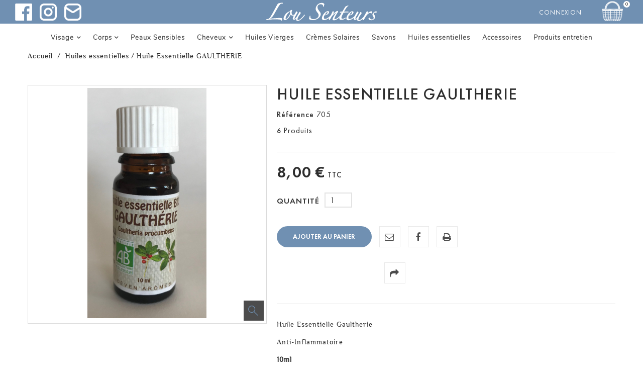

--- FILE ---
content_type: text/html; charset=utf-8
request_url: https://www.cosmetiques-naturels-bio.com/huiles-essentielles/193-huile-essentielle-gaultherie.html
body_size: 11802
content:
<!DOCTYPE HTML>
<!--[if lt IE 7]> <html class="no-js lt-ie9 lt-ie8 lt-ie7" lang="fr-fr"><![endif]-->
<!--[if IE 7]><html class="no-js lt-ie9 lt-ie8 ie7" lang="fr-fr"><![endif]-->
<!--[if IE 8]><html class="no-js lt-ie9 ie8" lang="fr-fr"><![endif]-->
<!--[if gt IE 8]> <html class="no-js ie9" lang="fr-fr"><![endif]-->
<html lang="fr-fr">
	<head>
		<meta charset="utf-8" />
		<title>Huile Essentielle GAULTHERIE - Lou Senteurs</title>
					<meta name="description" content="Huile Essentielle Gaultherie
Anti-Inflammatoire
10ml

Livraison offerte à partir de 49€00 D&#039;achat" />
						
		<meta name="robots" content="index,follow" />
		<meta name="viewport" content="width=device-width, minimum-scale=0.25, maximum-scale=1.6, initial-scale=1.0" />
		<meta name="apple-mobile-web-app-capable" content="yes" />

		<meta property="og:title" content="Huile Essentielle GAULTHERIE - Lou Senteurs"/>
		<meta property="og:type" content="website"/>
		<meta property="og:url" content="https://www.cosmetiques-naturels-bio.com/huiles-essentielles/193-huile-essentielle-gaultherie.html"/>
		<meta property="og:site_name" content="Lou Senteurs"/>
		<meta property="og:image" content="https://www.cosmetiques-naturels-bio.com/298-home_default/huile-essentielle-gaultherie.jpg"/>
		<meta property="og:description" content=" Huile Essentielle Gaultherie 
 Anti-Inflammatoire 
  10ml  
  
  Livraison offerte à partir de 49€00 D&#039;achat  "/>


		<link rel="icon" type="image/vnd.microsoft.icon" href="/img/favicon.ico?1702551212" />
		<link rel="shortcut icon" type="image/x-icon" href="/img/favicon.ico?1702551212" />

		<link rel="dns-prefetch" href="//rgpd.heureuses.fr/"> 

									<link rel="stylesheet" href="https://www.cosmetiques-naturels-bio.com/themes/cosmetics/cache/v_146_7eea362f24446137f51bea17778635a1_all.css" type="text/css" media="all" />
										<script type="text/javascript">
var CUSTOMIZE_TEXTFIELD = 1;
var FancyboxI18nClose = 'Fermer';
var FancyboxI18nNext = 'Suivant';
var FancyboxI18nPrev = 'Pr&eacute;c&eacute;dent';
var PS_CATALOG_MODE = false;
var ajax_allowed = true;
var ajaxsearch = true;
var allowBuyWhenOutOfStock = true;
var attribute_anchor_separator = '-';
var attributesCombinations = [];
var availableLaterValue = '';
var availableNowValue = '';
var baseDir = 'https://www.cosmetiques-naturels-bio.com/';
var baseUri = 'https://www.cosmetiques-naturels-bio.com/';
var blocksearch_type = 'top';
var contentOnly = false;
var currency = {"id":1,"name":"Euro","iso_code":"EUR","iso_code_num":"978","sign":"\u20ac","blank":"1","conversion_rate":"1.000000","deleted":"0","format":"2","decimals":"1","active":"1","prefix":"","suffix":" \u20ac","id_shop_list":null,"force_id":false};
var currencyBlank = 1;
var currencyFormat = 2;
var currencyRate = 1;
var currencySign = '€';
var currentDate = '2026-01-21 15:32:12';
var customerGroupWithoutTax = false;
var customizationFields = false;
var customizationId = null;
var customizationIdMessage = 'Personnalisation';
var default_eco_tax = 0;
var delete_txt = 'Supprimer';
var displayList = false;
var displayPrice = 0;
var doesntExist = 'Ce produit n\'existe pas dans cette déclinaison. Vous pouvez néanmoins en sélectionner une autre.';
var doesntExistNoMore = 'Ce produit n\'est plus en stock';
var doesntExistNoMoreBut = 'avec ces options mais reste disponible avec d\'autres options';
var ecotaxTax_rate = 0;
var fieldRequired = 'Veuillez remplir tous les champs, puis enregistrer votre personnalisation';
var freeProductTranslation = 'Offert !';
var freeShippingTranslation = 'Livraison gratuite !';
var generated_date = 1769005932;
var groupReduction = 0;
var hasDeliveryAddress = false;
var highDPI = false;
var idDefaultImage = 298;
var id_lang = 1;
var id_product = 193;
var img_dir = 'https://www.cosmetiques-naturels-bio.com/themes/cosmetics/img/';
var img_prod_dir = 'https://www.cosmetiques-naturels-bio.com/img/p/';
var img_ps_dir = 'https://www.cosmetiques-naturels-bio.com/img/';
var instantsearch = false;
var isGuest = 0;
var isLogged = 0;
var isMobile = false;
var jqZoomEnabled = false;
var maxQuantityToAllowDisplayOfLastQuantityMessage = 3;
var minimalQuantity = 1;
var noTaxForThisProduct = true;
var oosHookJsCodeFunctions = [];
var page_name = 'product';
var priceDisplayMethod = 0;
var priceDisplayPrecision = 2;
var productAvailableForOrder = true;
var productBasePriceTaxExcl = 8;
var productBasePriceTaxExcluded = 8;
var productBasePriceTaxIncl = 8;
var productHasAttributes = false;
var productPrice = 8;
var productPriceTaxExcluded = 8;
var productPriceTaxIncluded = 8;
var productPriceWithoutReduction = 8;
var productReference = '705';
var productShowPrice = true;
var productUnitPriceRatio = 0;
var product_fileButtonHtml = 'Ajouter';
var product_fileDefaultHtml = 'Aucun fichier sélectionné';
var product_specific_price = [];
var quantitiesDisplayAllowed = true;
var quantityAvailable = 6;
var quickView = true;
var reduction_percent = 0;
var reduction_price = 0;
var removingLinkText = 'supprimer cet article du panier';
var roundMode = 2;
var search_url = 'https://www.cosmetiques-naturels-bio.com/recherche';
var sharing_img = 'https://www.cosmetiques-naturels-bio.com/298/huile-essentielle-gaultherie.jpg';
var sharing_name = 'Huile Essentielle GAULTHERIE';
var sharing_url = 'https://www.cosmetiques-naturels-bio.com/huiles-essentielles/193-huile-essentielle-gaultherie.html';
var specific_currency = false;
var specific_price = 0;
var static_token = 'ad6196773100ca16574e28b9f07ed963';
var stf_msg_error = 'Votre e-mail n\'a pas pu être envoyé. Veuillez vérifier l\'adresse et réessayer.';
var stf_msg_required = 'Vous n\'avez pas rempli les champs requis';
var stf_msg_success = 'Votre e-mail a bien été envoyé';
var stf_msg_title = 'Envoyer à un ami';
var stf_secure_key = 'b332874417e424e5993f7c8200b78478';
var stock_management = 1;
var taxRate = 0;
var toBeDetermined = 'À définir';
var token = 'ad6196773100ca16574e28b9f07ed963';
var uploading_in_progress = 'Envoi en cours, veuillez patienter...';
var usingSecureMode = true;
</script>

						    <script type="text/javascript" src="https://www.cosmetiques-naturels-bio.com/themes/cosmetics/cache/v_142_59b094f25994d91bec4d0f8f909e69a9.js"></script>
			            			
      
			<script type="text/javascript" src="https://rgpd.heureuses.fr/js/tarteaucitron.js"></script>
			<script type="text/javascript">
                /* Initialisation */
                tarteaucitron.init({
                    "hashtag": "#tarteaucitron", /* Ouverture automatique du panel avec le hashtag */
                    "highPrivacy": false, /* désactiver le consentement implicite (en naviguant) ? */
                    "orientation": "bottom", /* le bandeau doit être en haut (top) ou en bas (bottom) ? */
                    "adblocker": false, /* Afficher un message si un adblocker est détecté */
                    "showAlertSmall": false, /* afficher le petit bandeau en bas à droite ? */
                    "cookieslist": true, /* Afficher la liste des cookies installés ? */
                    "removeCredit": true, /* supprimer le lien vers la source ? */
                });

                /* Google analytics */
                tarteaucitron.user.gtagUa = 'UA-87793928-1';
                tarteaucitron.user.gtagMore = function () {
                    window.dataLayer = window.dataLayer || [];
                    function gtag(){dataLayer.push(arguments);}
                    gtag('js', new Date());
                    gtag('config', 'UA-87793928-1');
                };
                (tarteaucitron.job = tarteaucitron.job || []).push('gtag');
			</script>
      

				<meta property="og:type" content="product" />
<meta property="og:url" content="https://www.cosmetiques-naturels-bio.com/huiles-essentielles/193-huile-essentielle-gaultherie.html" />
<meta property="og:title" content="Huile Essentielle GAULTHERIE - Lou Senteurs" />
<meta property="og:site_name" content="Lou Senteurs" />
<meta property="og:description" content="Huile Essentielle Gaultherie
Anti-Inflammatoire
10ml

Livraison offerte à partir de 49€00 D&#039;achat" />
<meta property="og:image" content="https://www.cosmetiques-naturels-bio.com/298-large_default/huile-essentielle-gaultherie.jpg" />
<meta property="product:pretax_price:amount" content="8" />
<meta property="product:pretax_price:currency" content="EUR" />
<meta property="product:price:amount" content="8" />
<meta property="product:price:currency" content="EUR" />
<script type="text/javascript"> 
						var checkCaptchaUrl ="/modules/eicaptcha/eicaptcha-ajax.php";
						var RecaptachKey = "6Le9JasUAAAAAB2THadmDRRkKU5o7ylF-IcKm3qf";
					</script>
					<script src="https://www.google.com/recaptcha/api.js?onload=onloadCallback&render=explicit" async defer></script>
					<script type="text/javascript" src="/modules/eicaptcha//js/eicaptcha-modules.js"></script>
		<link href='https://fonts.googleapis.com/css?family=Ubuntu:400,300,400italic,500,700&subset=latin,cyrillic,cyrillic-ext,latin-ext' rel='stylesheet' type='text/css'>
		<!--[if IE 8]>
		<script src="https://oss.maxcdn.com/libs/html5shiv/3.7.0/html5shiv.js"></script>
		<script src="https://oss.maxcdn.com/libs/respond.js/1.3.0/respond.min.js"></script>
		<![endif]-->
	</head>
	<body id="product" class="product product-193 product-huile-essentielle-gaultherie category-30 category-huiles-essentielles show-left-column show-right-column lang_fr -is-not-index">
					<div id="page">
				<header id="header" class="header clearfix">
																										<div class="header__nav nav">
							
								
									<nav class="header__nav__box clearfix">

										
										
											
												
											
										
									<!-- MODULE Block cart -->
<div class="header__cart pull-right ">
	<div class="shopping_cart">
		<a class="shopping_cart__link" href="https://www.cosmetiques-naturels-bio.com/commande" title="Voir mon panier" rel="nofollow">
			
			<span class="lou-icon-bag"></span>
			<span class="ajax_cart_quantity unvisible">0</span>
			
			
			
			
					</a>
					<div class="cart_block exclusive">
				<div class="block_content">
					<!-- block list of products -->
					<div class="cart_block_list">
												<p class="cart_block_no_products">
							Aucun produit
						</p>
																		<div class="cart-prices">
							<div class="cart-prices-line first-line">
								<div class="price cart_block_shipping_cost ajax_cart_shipping_cost unvisible">
																			 À définir																	</div>
								<div class="cart-prices-line__title unvisible">
									Livraison
								</div>
							</div>
																					<div class="cart-prices-line last-line">
								<div class="price cart_block_total ajax_block_cart_total">0,00 €</div>
								<div class="cart-prices-line__title">Total
																</div>
							</div>
						</div>
						<p class="cart-buttons">
							<a id="button_order_cart" class="btn checkout" href="https://www.cosmetiques-naturels-bio.com/commande" title="Commander" rel="nofollow">
								Commander
							</a>
						</p>
					</div>
				</div>
			</div><!-- .cart_block -->
			</div>
</div>


<!-- /MODULE Block cart -->
<!-- Block user information module NAV  -->
<div class="header_user_info">
	<div class="header_user_info__toggle-btn font-profile current"></div>
	

	<div class="header_user_info__list js-header_user_info__list toogle_content">
		<div class="header_user_info__inner">
							
				<a class="login" href="https://www.cosmetiques-naturels-bio.com/mon-compte" rel="nofollow" title="Identifiez-vous">
					Connexion
				</a>
					</div>
	</div>
</div>
<!-- /Block usmodule NAV -->
<!-- Block social -->
<section id="social_block" class="socials footer-block col-xs-12 col-sm-3">

	<div class="socials__box toggle-footer">
                            <div class="socials__item facebook">
                
                <a class="socials__item__link" target="_blank" href="https://www.facebook.com/lousenteurs">
                    <img src="/themes/cosmetics/img/lou-icon/facebook.png" alt="lou-facebook">
                </a>
            </div>
                                                                    <div class="socials__item instagram">
                
                <a class="socials__item__link" target="_blank" href="https://www.instagram.com/lousenteurs/">
                    <img src="/themes/cosmetics/img/lou-icon/instagram.png" alt="lou-insta">
                </a>
            </div>
                    <div class="socials__item contact">
                <a class="socials__item__link" target="_blank" href="https://www.cosmetiques-naturels-bio.com/nous-contacter">
                    <img src="/themes/cosmetics/img/lou-icon/email.png" alt="lou-contact">
                </a>
            </div>
	</div>
</section>

																					<div class="banner-title">
												
												<a href="https://www.cosmetiques-naturels-bio.com/"><img src="https://www.cosmetiques-naturels-bio.com/themes/cosmetics/img/lou-senteurs-logo.svg" alt="lou senteurs"/></a>
											</div>
																			</nav>
								
							
						</div>
										<div class="header__main-panel lou-menu">
						
													<div class="banner-title">
								
								<a href="https://www.cosmetiques-naturels-bio.com/"><img src="https://www.cosmetiques-naturels-bio.com/themes/cosmetics/img/lou-senteurs-logo.svg" alt="lou senteurs"/></a>
							</div>
													<!-- Menu -->
	<div id="block_top_menu" class="sf-contener clearfix col-xs-12">
		<div class="cat-title icon-bars"></div>
		<div class="sf-menu-wrapper">
			<ul class="sf-menu clearfix menu-content">
				<li><a href="https://www.cosmetiques-naturels-bio.com/4-visage" title="Visage">Visage</a><ul><li><a href="https://www.cosmetiques-naturels-bio.com/11-creme-anti-age-et-hydratante" title="Crème Anti-Age et Hydratante">Crème Anti-Age et Hydratante</a></li><li><a href="https://www.cosmetiques-naturels-bio.com/12-demaquillant-et-nettoyant" title="Démaquillant et nettoyant">Démaquillant et nettoyant</a></li><li><a href="https://www.cosmetiques-naturels-bio.com/14-huile-hydratante" title="Huile hydratante">Huile hydratante</a></li></ul></li><li><a href="https://www.cosmetiques-naturels-bio.com/6-corps" title="Corps">Corps</a><ul><li><a href="https://www.cosmetiques-naturels-bio.com/18-hydratation" title="Hydratation">Hydratation</a></li><li><a href="https://www.cosmetiques-naturels-bio.com/19-huile-de-massage-parfumee" title="Huile de massage parfumée">Huile de massage parfumée</a></li><li><a href="https://www.cosmetiques-naturels-bio.com/20-bain-douche-et-exfoliant" title="Bain, Douche et Exfoliant">Bain, Douche et Exfoliant</a></li><li><a href="https://www.cosmetiques-naturels-bio.com/21-deodorant" title="Déodorant">Déodorant</a></li></ul></li><li><a href="https://www.cosmetiques-naturels-bio.com/7-peaux-sensibles" title="Peaux Sensibles">Peaux Sensibles</a></li><li><a href="https://www.cosmetiques-naturels-bio.com/5-cheveux" title="Cheveux">Cheveux</a><ul><li><a href="https://www.cosmetiques-naturels-bio.com/15-shampoing" title="Shampoing">Shampoing</a></li><li><a href="https://www.cosmetiques-naturels-bio.com/16-lotion-huile-et-creme-avant-shampoing" title="Lotion, huile et crème avant shampoing">Lotion, huile et crème avant shampoing</a></li><li><a href="https://www.cosmetiques-naturels-bio.com/28-creme-apres-shampoing" title="Crème après Shampoing">Crème après Shampoing</a></li><li><a href="https://www.cosmetiques-naturels-bio.com/32-coloration-et-soin-des-cheveux" title="Coloration et soin des cheveux">Coloration et soin des cheveux</a></li></ul></li><li><a href="https://www.cosmetiques-naturels-bio.com/10-huiles-vierges" title="Huiles Vierges">Huiles Vierges</a></li><li><a href="https://www.cosmetiques-naturels-bio.com/8-cremes-solaires" title="Crèmes Solaires">Crèmes Solaires</a></li><li><a href="https://www.cosmetiques-naturels-bio.com/22-savons" title="Savons">Savons</a></li><li><a href="https://www.cosmetiques-naturels-bio.com/30-huiles-essentielles" title="Huiles essentielles">Huiles essentielles</a></li><li><a href="https://www.cosmetiques-naturels-bio.com/31-accessoires" title="Accessoires">Accessoires</a></li><li><a href="https://www.cosmetiques-naturels-bio.com/29-produits-entretien" title="Produits entretien">Produits entretien</a></li>
							</ul>
		</div>
	</div>
	<!--/ Menu -->

						<div class="container -responsive">
							
								
									

									
									
										
											
										
									
								
							
						</div>
					</div>
				</header>
			<div class="columns-container">
			                
				
					
				
				

										
				<div id="columns" class="container -responsive">
					<div class="row">
						 
													
<!-- Breadcrumb -->
<div class="breadcrumb clearfix">
	<div class="container -responsive">
		<a class="home" href="https://www.cosmetiques-naturels-bio.com/" title="retour &agrave; l&#039;Accueil">Accueil</a>
					
															<span class="navigation-pipe">/</span>
							<span class="navigation_page"><span itemscope itemtype="http://data-vocabulary.org/Breadcrumb"><a itemprop="url" href="https://www.cosmetiques-naturels-bio.com/30-huiles-essentielles" title="Huiles essentielles" ><span itemprop="title">Huiles essentielles</span></a></span><span class="navigation-pipe">/</span>Huile Essentielle GAULTHERIE</span>
						</div>
</div>
<!-- /Breadcrumb -->

																								<div id="center_column" class="center_column col-xs-12 col-sm-12">
	


							<div itemscope itemtype="https://schema.org/Product">
	<meta itemprop="url" content="https://www.cosmetiques-naturels-bio.com/huiles-essentielles/193-huile-essentielle-gaultherie.html">
	<div class="primary_block row">
					
								<!-- left infos-->
		<div class="pb-left-column col-xs-12 col-sm-5">
			<!-- product img-->
			<div id="image-block" class="clearfix">
																	<span id="view_full_size">
													<img id="bigpic" itemprop="image" src="https://www.cosmetiques-naturels-bio.com/298-large_default/huile-essentielle-gaultherie.jpg" title="Huile Essentielle GAULTHERIE" alt="Huile Essentielle GAULTHERIE" width="458" height="458"/>
															<span class="span_link no-print"></span>
																		</span>
							</div> <!-- end image-block -->
							<!-- thumbnails -->
				<div id="views_block" class="clearfix hidden">
										<div id="thumbs_list">
						<ul id="thumbs_list_frame">
																																																						<li id="thumbnail_298" class="last">
									<a href="https://www.cosmetiques-naturels-bio.com/298-thickbox_default/huile-essentielle-gaultherie.jpg"	data-fancybox-group="other-views" class="fancybox shown" title="Huile Essentielle GAULTHERIE">
										<img class="img-responsive" id="thumb_298" src="https://www.cosmetiques-naturels-bio.com/298-cart_default/huile-essentielle-gaultherie.jpg" alt="Huile Essentielle GAULTHERIE" title="Huile Essentielle GAULTHERIE" height="80" width="80" itemprop="image" />
									</a>
								</li>
																			</ul>
					</div> <!-- end thumbs_list -->
									</div> <!-- end views-block -->
				<!-- end thumbnails -->
								</div> <!-- end pb-left-column -->
		<!-- end left infos-->
		<!-- center infos -->
		<div class="pb-center-column col-xs-12 col-sm-7">
						<h1 itemprop="name">Huile Essentielle GAULTHERIE</h1>
			<div class="js-wrapper-comments"></div>
						<p id="product_reference">
				<label>R&eacute;f&eacute;rence </label>
				<span class="editable" itemprop="sku" content="705">705</span>
			</p>
			
			
				
				
					
					
				
					
					
				
					
					
				
			
			
							<!-- number of item in stock -->
				<p id="pQuantityAvailable">
					<span id="quantityAvailable">6</span>
					<span  style="display: none;" id="quantityAvailableTxt">Article</span>
					<span  id="quantityAvailableTxtMultiple">Produits</span>
				</p>
						<!-- availability or doesntExist -->
			<p id="availability_statut" style="display: none;">
				
				<span id="availability_value" class="label label-success"></span>
			</p>
											<p class="warning_inline" id="last_quantities" style="display: none" ><span class="label label-warning">Attention : derni&egrave;res pi&egrave;ces disponibles !</span></p>
						<p id="availability_date" style="display: none;">
				<span id="availability_date_label">Date de disponibilit&eacute;:</span>
				<span id="availability_date_value"></span>
			</p>
			<!-- Out of stock hook -->
			<div id="oosHook" style="display: none;">
				
			</div>
					<div class="content_prices clearfix">
													<!-- prices -->
							<div>
								<p class="our_price_display" itemprop="offers" itemscope itemtype="https://schema.org/Offer"><link itemprop="availability" href="https://schema.org/InStock"/><span id="our_price_display" class="price" itemprop="price" content="8">8,00 €</span> TTC<meta itemprop="priceCurrency" content="EUR" /></p>
								<p id="old_price" class="hidden"><span id="old_price_display"><span class="price"></span></span></p>
																<p id="reduction_percent"  style="display:none;"><span id="reduction_percent_display"></span></p>
								<p id="reduction_amount"  style="display:none"><span id="reduction_amount_display"></span></p>
							</div> <!-- end prices -->
																											 
						
						
					</div> <!-- end content_prices -->
										<!-- add to cart form-->
			<form id="buy_block" action="https://www.cosmetiques-naturels-bio.com/panier" method="post">
				<!-- hidden datas -->
				<p class="hidden">
					<input type="hidden" name="token" value="ad6196773100ca16574e28b9f07ed963" />
					<input type="hidden" name="id_product" value="193" id="product_page_product_id" />
					<input type="hidden" name="add" value="1" />
					<input type="hidden" name="id_product_attribute" id="idCombination" value="" />
				</p>
				<div class="box-info-product">
					<div class="product_attributes clearfix">
						<!-- minimal quantity wanted -->
						<p id="minimal_quantity_wanted_p" style="display: none;">
							La quantit&eacute; minimale pour pouvoir commander ce produit est <b id="minimal_quantity_label">1</b>
						</p>
						<!-- quantity wanted -->
												<p id="quantity_wanted_p">
							<label for="quantity_wanted">Quantit&eacute;</label>
							<input type="number" min="1" name="qty" id="quantity_wanted" class="text" value="1" />
							
						</p>
																	</div> <!-- end product_attributes -->
				</div> <!-- end box-info-product -->
				<div class="box-cart-bottom">
					<div>
						<p id="add_to_cart" class="buttons_bottom_block no-print">
							<button type="submit" name="Submit" class="exclusive">
								<span>Ajouter au panier</span>
							</button>
						</p>
					</div>
				</div> <!-- end box-cart-bottom -->
									<!-- usefull links-->
					<ul id="usefull_link_block" class="clearfix no-print">
						<li class="sendtofriend">
	<a id="send_friend_button" href="#send_friend_form">
		
	</a>
	<div style="display: none;">
		<div id="send_friend_form">
			<h2  class="page-subheading">
				Envoyer à un ami
			</h2>
			<div class="row">
				<div class="product clearfix col-xs-12">
					<img src="https://www.cosmetiques-naturels-bio.com/298-home_default/huile-essentielle-gaultherie.jpg" height="250" width="250" alt="Huile Essentielle GAULTHERIE" />
					<div class="product_desc">
						<p class="product_name">
							Huile Essentielle GAULTHERIE
						</p>
						<p>Huile Essentielle Gaultherie</p>
<p>Anti-Inflammatoire</p>
<p><strong>10ml</strong></p>
<p></p>
<p><strong>Livraison offerte à partir de 49€00 D'achat</strong></p>
					</div>
				</div><!-- .product -->
				<div class="send_friend_form_content col-xs-12" id="send_friend_form_content">
					<div id="send_friend_form_error"></div>
					<div id="send_friend_form_success"></div>
					<div class="form_container">
						
						<p class="text">
							<label for="friend_name">
								Nom de votre ami <sup class="required">*</sup> :
							</label>
							<input id="friend_name" class="form-control" name="friend_name" type="text" value=""/>
						</p>
						<p class="text">
							<label for="friend_email">
								Adresse e-mail de votre ami <sup class="required">*</sup>
							</label>
							<input id="friend_email" class="form-control" name="friend_email" type="text" value=""/>
						</p>
						<p class="txt_required">
							<sup class="required">*</sup> Champs requis
						</p>
					</div>
					<p class="submit">
						<a class="btn closefb btn_skine-three" href="#">
							Annuler
						</a>
						<button id="sendEmail" class="btn btn_skine-one" name="sendEmail" type="submit">
							Envoyer
						</button>
					</p>
				</div> <!-- .send_friend_form_content -->
			</div>
		</div>
	</div>
</li>






<li id="left_share_fb">
	<a href="http://www.facebook.com/sharer.php?u=https%3A%2F%2Fwww.cosmetiques-naturels-bio.com%2Fhuiles-essentielles%2F193-huile-essentielle-gaultherie.html&amp;t=Huile+Essentielle+GAULTHERIE" class="_blank">
	
	</a>
</li>						<li class="print">
							<a href="javascript:print();">
								
							</a>
						</li>
						<!-- Productpaymentlogos module -->
<div id="product_payment_logos">
	<div class="box-security">
    <h5 class="product-heading-h5"></h5>
  			<img src="/modules/productpaymentlogos/img/payment-logo.png" alt="" class="img-responsive" />
	    </div>
</div>
<!-- /Productpaymentlogos module -->
						<li>
	<a class="js-open-fancybox-share icon-share" href="#js-fancybox-share" title="Partager"></a>
	<div style="display: none;">
		<div id="js-fancybox-share" class="socialsharing_product list-inline table-box">
			<div class="table-cell">
									<button data-type="twitter" type="button" class="icon-twitter btn-twitter social-sharing">
						<!-- <img src="https://www.cosmetiques-naturels-bio.com/modules/socialsharing/img/twitter.gif" alt="Tweet" /> -->
					</button>
													<button data-type="facebook" type="button" class="icon-facebook btn-facebook social-sharing">
						<!-- <img src="https://www.cosmetiques-naturels-bio.com/modules/socialsharing/img/facebook.gif" alt="Facebook Like" /> -->
					</button>
													<button data-type="google-plus" type="button" class="icon-google-plus btn-google-plus social-sharing">
						<!-- <img src="https://www.cosmetiques-naturels-bio.com/modules/socialsharing/img/google.gif" alt="Google Plus" /> -->
					</button>
													<button data-type="pinterest" type="button" class="icon-pinterest btn-pinterest social-sharing">
						<!-- <img src="https://www.cosmetiques-naturels-bio.com/modules/socialsharing/img/pinterest.gif" alt="Pinterest" /> -->
					</button>
							</div>
		</div>
	</div>
</li>
					</ul>
							</form>
											<div id="short_description_block">
											<div id="short_description_content" class="rte align_justify" itemprop="description"><p>Huile Essentielle Gaultherie</p>
<p>Anti-Inflammatoire</p>
<p><strong>10ml</strong></p>
<p></p>
<p><strong>Livraison offerte à partir de 49€00 D'achat</strong></p></div>
					
										<!---->
				</div> <!-- end short_description_block -->
					</div>
		<!-- end center infos-->
		
	</div> <!-- end primary_block -->
				<section class="page-product-box blockproductscategory">
	<h3 class="headline-section">
		<strong>
							29 autres produits dans la même catégorie
					</strong>
	</h3>
	<div id="productscategory_list" class="clearfix">
		<div class="js-carousel-productscategory carousel--arrows-skine-one product_list grid clearfix">
					<div class="ajax_block_product col-xs-12">
				<div class="product-container" itemscope itemtype="https://schema.org/Product">
					<div class="left-block">
						<div class="product-image-container">
							<a class="product_img_link" href="https://www.cosmetiques-naturels-bio.com/huiles-essentielles/184-huile-essentielle-bergamote.html" title="Huile Essentielle BERGAMOTE" itemprop="url">
																<img class="product-item__img replace-2x img-responsive" src="https://www.cosmetiques-naturels-bio.com/290-home_default/huile-essentielle-bergamote.jpg" alt="Huile Essentielle BERGAMOTE" title="Huile Essentielle BERGAMOTE"  itemprop="image" />
							</a>
																																																																				</div>
												
						<div class="button-container clearfix">
																																	<a class="ajax_add_to_cart_button" href="https://www.cosmetiques-naturels-bio.com/panier?add=1&amp;id_product=184&amp;token=ad6196773100ca16574e28b9f07ed963" rel="nofollow" title="Ajouter au panier" data-id-product-attribute="0" data-id-product="184" data-minimal_quantity="1">
										<span>Ajouter au panier</span>
									</a>
																						
														<a class="quick-view" href="https://www.cosmetiques-naturels-bio.com/huiles-essentielles/184-huile-essentielle-bergamote.html" rel="https://www.cosmetiques-naturels-bio.com/huiles-essentielles/184-huile-essentielle-bergamote.html">
								<span>Vue rapide</span>
							</a>
														<a class="lnk_view" href="https://www.cosmetiques-naturels-bio.com/huiles-essentielles/184-huile-essentielle-bergamote.html" title="Vue">
								<span>Plus</span>
							</a>
						</div>
					</div>
					<div class="right-block">
										
																		<h5 itemprop="name">
														<a class="product-name" href="https://www.cosmetiques-naturels-bio.com/huiles-essentielles/184-huile-essentielle-bergamote.html" title="Huile Essentielle BERGAMOTE" itemprop="url" >
								Huile Essentielle BERGAMOTE
							</a>
						</h5>
						<p class="product-desc" itemprop="description">
							Huile essentielle bergamote
Calmante, sédative.
10ml

Livraison offerte à partir de 49€00 D'achat
						</p>
												<div class="content_price">
															
								<span class="price product-price">
									12,00 €								</span>
																
								
								
													</div>
											</div>
				</div><!-- .product-container> -->
			</div>
					<div class="ajax_block_product col-xs-12">
				<div class="product-container" itemscope itemtype="https://schema.org/Product">
					<div class="left-block">
						<div class="product-image-container">
							<a class="product_img_link" href="https://www.cosmetiques-naturels-bio.com/huiles-essentielles/185-huile-essentielle-bois-de-cedre.html" title="Huile Essentielle BOIS DE CEDRE" itemprop="url">
																<img class="product-item__img replace-2x img-responsive" src="https://www.cosmetiques-naturels-bio.com/291-home_default/huile-essentielle-bois-de-cedre.jpg" alt="Huile Essentielle BOIS DE CEDRE" title="Huile Essentielle BOIS DE CEDRE"  itemprop="image" />
							</a>
																																																																				</div>
												
						<div class="button-container clearfix">
																																	<a class="ajax_add_to_cart_button" href="https://www.cosmetiques-naturels-bio.com/panier?add=1&amp;id_product=185&amp;token=ad6196773100ca16574e28b9f07ed963" rel="nofollow" title="Ajouter au panier" data-id-product-attribute="0" data-id-product="185" data-minimal_quantity="1">
										<span>Ajouter au panier</span>
									</a>
																						
														<a class="quick-view" href="https://www.cosmetiques-naturels-bio.com/huiles-essentielles/185-huile-essentielle-bois-de-cedre.html" rel="https://www.cosmetiques-naturels-bio.com/huiles-essentielles/185-huile-essentielle-bois-de-cedre.html">
								<span>Vue rapide</span>
							</a>
														<a class="lnk_view" href="https://www.cosmetiques-naturels-bio.com/huiles-essentielles/185-huile-essentielle-bois-de-cedre.html" title="Vue">
								<span>Plus</span>
							</a>
						</div>
					</div>
					<div class="right-block">
										
																		<h5 itemprop="name">
														<a class="product-name" href="https://www.cosmetiques-naturels-bio.com/huiles-essentielles/185-huile-essentielle-bois-de-cedre.html" title="Huile Essentielle BOIS DE CEDRE" itemprop="url" >
								Huile Essentielle BOIS DE CEDRE
							</a>
						</h5>
						<p class="product-desc" itemprop="description">
							Huile essentielle Bois de Cèdre
Anti-mites, Stimulant, Cicatrisant, Lipolytique
10ml

Livraison offerte à partir de 49€00 D'achat
						</p>
												<div class="content_price">
															
								<span class="price product-price">
									8,00 €								</span>
																
								
								
													</div>
											</div>
				</div><!-- .product-container> -->
			</div>
					<div class="ajax_block_product col-xs-12">
				<div class="product-container" itemscope itemtype="https://schema.org/Product">
					<div class="left-block">
						<div class="product-image-container">
							<a class="product_img_link" href="https://www.cosmetiques-naturels-bio.com/huiles-essentielles/186-huile-essentielle-canelle.html" title="Huile Essentielle CANELLE" itemprop="url">
																<img class="product-item__img replace-2x img-responsive" src="https://www.cosmetiques-naturels-bio.com/292-home_default/huile-essentielle-canelle.jpg" alt="Huile Essentielle CANELLE" title="Huile Essentielle CANELLE"  itemprop="image" />
							</a>
																																																																				</div>
												
						<div class="button-container clearfix">
																																	<a class="ajax_add_to_cart_button" href="https://www.cosmetiques-naturels-bio.com/panier?add=1&amp;id_product=186&amp;token=ad6196773100ca16574e28b9f07ed963" rel="nofollow" title="Ajouter au panier" data-id-product-attribute="0" data-id-product="186" data-minimal_quantity="1">
										<span>Ajouter au panier</span>
									</a>
																						
														<a class="quick-view" href="https://www.cosmetiques-naturels-bio.com/huiles-essentielles/186-huile-essentielle-canelle.html" rel="https://www.cosmetiques-naturels-bio.com/huiles-essentielles/186-huile-essentielle-canelle.html">
								<span>Vue rapide</span>
							</a>
														<a class="lnk_view" href="https://www.cosmetiques-naturels-bio.com/huiles-essentielles/186-huile-essentielle-canelle.html" title="Vue">
								<span>Plus</span>
							</a>
						</div>
					</div>
					<div class="right-block">
										
																		<h5 itemprop="name">
														<a class="product-name" href="https://www.cosmetiques-naturels-bio.com/huiles-essentielles/186-huile-essentielle-canelle.html" title="Huile Essentielle CANELLE" itemprop="url" >
								Huile Essentielle CANELLE
							</a>
						</h5>
						<p class="product-desc" itemprop="description">
							Huile Essentielle Canelle
Anti-infectieuse (spectre très large), Anti-bactérienne, Antifongique, Antivirale, Antiparasitaire, Antifermentaire
10ml

Livraison offerte à partir de 49€00 D'achat
						</p>
												<div class="content_price">
															
								<span class="price product-price">
									8,00 €								</span>
																
								
								
													</div>
											</div>
				</div><!-- .product-container> -->
			</div>
					<div class="ajax_block_product col-xs-12">
				<div class="product-container" itemscope itemtype="https://schema.org/Product">
					<div class="left-block">
						<div class="product-image-container">
							<a class="product_img_link" href="https://www.cosmetiques-naturels-bio.com/huiles-essentielles/187-huile-essentielle-cajeput.html" title="Huile Essentielle CAJEPUT" itemprop="url">
																<img class="product-item__img replace-2x img-responsive" src="https://www.cosmetiques-naturels-bio.com/293-home_default/huile-essentielle-cajeput.jpg" alt="Huile Essentielle CAJEPUT" title="Huile Essentielle CAJEPUT"  itemprop="image" />
							</a>
																																																																				</div>
												
						<div class="button-container clearfix">
																																	<a class="ajax_add_to_cart_button" href="https://www.cosmetiques-naturels-bio.com/panier?add=1&amp;id_product=187&amp;token=ad6196773100ca16574e28b9f07ed963" rel="nofollow" title="Ajouter au panier" data-id-product-attribute="0" data-id-product="187" data-minimal_quantity="1">
										<span>Ajouter au panier</span>
									</a>
																						
														<a class="quick-view" href="https://www.cosmetiques-naturels-bio.com/huiles-essentielles/187-huile-essentielle-cajeput.html" rel="https://www.cosmetiques-naturels-bio.com/huiles-essentielles/187-huile-essentielle-cajeput.html">
								<span>Vue rapide</span>
							</a>
														<a class="lnk_view" href="https://www.cosmetiques-naturels-bio.com/huiles-essentielles/187-huile-essentielle-cajeput.html" title="Vue">
								<span>Plus</span>
							</a>
						</div>
					</div>
					<div class="right-block">
										
																		<h5 itemprop="name">
														<a class="product-name" href="https://www.cosmetiques-naturels-bio.com/huiles-essentielles/187-huile-essentielle-cajeput.html" title="Huile Essentielle CAJEPUT" itemprop="url" >
								Huile Essentielle CAJEPUT
							</a>
						</h5>
						<p class="product-desc" itemprop="description">
							Huile Essentielle Cajeput
Antiseptique général puissant, Antinévralgique, Expectorant, Vermifuge, Antispasmodique
10ml

Livraison offerte à partir de 49€00 D'achat
						</p>
												<div class="content_price">
															
								<span class="price product-price">
									8,00 €								</span>
																
								
								
													</div>
											</div>
				</div><!-- .product-container> -->
			</div>
					<div class="ajax_block_product col-xs-12">
				<div class="product-container" itemscope itemtype="https://schema.org/Product">
					<div class="left-block">
						<div class="product-image-container">
							<a class="product_img_link" href="https://www.cosmetiques-naturels-bio.com/huiles-essentielles/188-huile-essentielle-citron.html" title="Huile Essentielle CITRON" itemprop="url">
																<img class="product-item__img replace-2x img-responsive" src="https://www.cosmetiques-naturels-bio.com/294-home_default/huile-essentielle-citron.jpg" alt="Huile Essentielle CITRON" title="Huile Essentielle CITRON"  itemprop="image" />
							</a>
																																																																				</div>
												
						<div class="button-container clearfix">
																																	<a class="ajax_add_to_cart_button" href="https://www.cosmetiques-naturels-bio.com/panier?add=1&amp;id_product=188&amp;token=ad6196773100ca16574e28b9f07ed963" rel="nofollow" title="Ajouter au panier" data-id-product-attribute="0" data-id-product="188" data-minimal_quantity="1">
										<span>Ajouter au panier</span>
									</a>
																						
														<a class="quick-view" href="https://www.cosmetiques-naturels-bio.com/huiles-essentielles/188-huile-essentielle-citron.html" rel="https://www.cosmetiques-naturels-bio.com/huiles-essentielles/188-huile-essentielle-citron.html">
								<span>Vue rapide</span>
							</a>
														<a class="lnk_view" href="https://www.cosmetiques-naturels-bio.com/huiles-essentielles/188-huile-essentielle-citron.html" title="Vue">
								<span>Plus</span>
							</a>
						</div>
					</div>
					<div class="right-block">
										
																		<h5 itemprop="name">
														<a class="product-name" href="https://www.cosmetiques-naturels-bio.com/huiles-essentielles/188-huile-essentielle-citron.html" title="Huile Essentielle CITRON" itemprop="url" >
								Huile Essentielle CITRON
							</a>
						</h5>
						<p class="product-desc" itemprop="description">
							Huile Essentielle Citron
Anti-streptocoques, Antiseptique bactérien, Dissout les calculs
10ml

Livraison offerte à partir de 49€00 D'achat
						</p>
												<div class="content_price">
															
								<span class="price product-price">
									9,00 €								</span>
																
								
								
													</div>
											</div>
				</div><!-- .product-container> -->
			</div>
					<div class="ajax_block_product col-xs-12">
				<div class="product-container" itemscope itemtype="https://schema.org/Product">
					<div class="left-block">
						<div class="product-image-container">
							<a class="product_img_link" href="https://www.cosmetiques-naturels-bio.com/huiles-essentielles/189-huile-essentielle-citronnelle.html" title="Huile Essentielle CiTRONNELLE" itemprop="url">
																<img class="product-item__img replace-2x img-responsive" src="https://www.cosmetiques-naturels-bio.com/295-home_default/huile-essentielle-citronnelle.jpg" alt="Huile Essentielle CiTRONNELLE" title="Huile Essentielle CiTRONNELLE"  itemprop="image" />
							</a>
																																																																				</div>
												
						<div class="button-container clearfix">
																																	<a class="ajax_add_to_cart_button" href="https://www.cosmetiques-naturels-bio.com/panier?add=1&amp;id_product=189&amp;token=ad6196773100ca16574e28b9f07ed963" rel="nofollow" title="Ajouter au panier" data-id-product-attribute="0" data-id-product="189" data-minimal_quantity="1">
										<span>Ajouter au panier</span>
									</a>
																						
														<a class="quick-view" href="https://www.cosmetiques-naturels-bio.com/huiles-essentielles/189-huile-essentielle-citronnelle.html" rel="https://www.cosmetiques-naturels-bio.com/huiles-essentielles/189-huile-essentielle-citronnelle.html">
								<span>Vue rapide</span>
							</a>
														<a class="lnk_view" href="https://www.cosmetiques-naturels-bio.com/huiles-essentielles/189-huile-essentielle-citronnelle.html" title="Vue">
								<span>Plus</span>
							</a>
						</div>
					</div>
					<div class="right-block">
										
																		<h5 itemprop="name">
														<a class="product-name" href="https://www.cosmetiques-naturels-bio.com/huiles-essentielles/189-huile-essentielle-citronnelle.html" title="Huile Essentielle CiTRONNELLE" itemprop="url" >
								Huile Essentielle CiTRONNELLE
							</a>
						</h5>
						<p class="product-desc" itemprop="description">
							Huile Essentielle Citronnelle
Anti-Inflammatoire, Anti-infectieuse, Antibactérienne, Antiseptique par voie respiratoire, Anti-Moustiques.
10ml

Livraison offerte à partir de 49€00 D'achat
						</p>
												<div class="content_price">
															
								<span class="price product-price">
									9,00 €								</span>
																
								
								
													</div>
											</div>
				</div><!-- .product-container> -->
			</div>
					<div class="ajax_block_product col-xs-12">
				<div class="product-container" itemscope itemtype="https://schema.org/Product">
					<div class="left-block">
						<div class="product-image-container">
							<a class="product_img_link" href="https://www.cosmetiques-naturels-bio.com/huiles-essentielles/190-huile-essentielle-cypres.html" title="Huile Essentielle CYPRES" itemprop="url">
																<img class="product-item__img replace-2x img-responsive" src="https://www.cosmetiques-naturels-bio.com/296-home_default/huile-essentielle-cypres.jpg" alt="Huile Essentielle CYPRES" title="Huile Essentielle CYPRES"  itemprop="image" />
							</a>
																																																																				</div>
												
						<div class="button-container clearfix">
																																	<a class="ajax_add_to_cart_button" href="https://www.cosmetiques-naturels-bio.com/panier?add=1&amp;id_product=190&amp;token=ad6196773100ca16574e28b9f07ed963" rel="nofollow" title="Ajouter au panier" data-id-product-attribute="0" data-id-product="190" data-minimal_quantity="1">
										<span>Ajouter au panier</span>
									</a>
																						
														<a class="quick-view" href="https://www.cosmetiques-naturels-bio.com/huiles-essentielles/190-huile-essentielle-cypres.html" rel="https://www.cosmetiques-naturels-bio.com/huiles-essentielles/190-huile-essentielle-cypres.html">
								<span>Vue rapide</span>
							</a>
														<a class="lnk_view" href="https://www.cosmetiques-naturels-bio.com/huiles-essentielles/190-huile-essentielle-cypres.html" title="Vue">
								<span>Plus</span>
							</a>
						</div>
					</div>
					<div class="right-block">
										
																		<h5 itemprop="name">
														<a class="product-name" href="https://www.cosmetiques-naturels-bio.com/huiles-essentielles/190-huile-essentielle-cypres.html" title="Huile Essentielle CYPRES" itemprop="url" >
								Huile Essentielle CYPRES
							</a>
						</h5>
						<p class="product-desc" itemprop="description">
							Huile Essentielle Cyprès
Décongestionnant veineux
10ml

Livraison offerte à partir de 49€00 D'achat
						</p>
												<div class="content_price">
															
								<span class="price product-price">
									9,50 €								</span>
																
								
								
													</div>
											</div>
				</div><!-- .product-container> -->
			</div>
					<div class="ajax_block_product col-xs-12">
				<div class="product-container" itemscope itemtype="https://schema.org/Product">
					<div class="left-block">
						<div class="product-image-container">
							<a class="product_img_link" href="https://www.cosmetiques-naturels-bio.com/huiles-essentielles/191-huile-essentielle-eucalyptus.html" title="Huile Essentielle EUCALYPTUS" itemprop="url">
																<img class="product-item__img replace-2x img-responsive" src="https://www.cosmetiques-naturels-bio.com/297-home_default/huile-essentielle-eucalyptus.jpg" alt="Huile Essentielle EUCALYPTUS" title="Huile Essentielle EUCALYPTUS"  itemprop="image" />
							</a>
																																																																				</div>
												
						<div class="button-container clearfix">
																																	<a class="ajax_add_to_cart_button" href="https://www.cosmetiques-naturels-bio.com/panier?add=1&amp;id_product=191&amp;token=ad6196773100ca16574e28b9f07ed963" rel="nofollow" title="Ajouter au panier" data-id-product-attribute="0" data-id-product="191" data-minimal_quantity="1">
										<span>Ajouter au panier</span>
									</a>
																						
														<a class="quick-view" href="https://www.cosmetiques-naturels-bio.com/huiles-essentielles/191-huile-essentielle-eucalyptus.html" rel="https://www.cosmetiques-naturels-bio.com/huiles-essentielles/191-huile-essentielle-eucalyptus.html">
								<span>Vue rapide</span>
							</a>
														<a class="lnk_view" href="https://www.cosmetiques-naturels-bio.com/huiles-essentielles/191-huile-essentielle-eucalyptus.html" title="Vue">
								<span>Plus</span>
							</a>
						</div>
					</div>
					<div class="right-block">
										
																		<h5 itemprop="name">
														<a class="product-name" href="https://www.cosmetiques-naturels-bio.com/huiles-essentielles/191-huile-essentielle-eucalyptus.html" title="Huile Essentielle EUCALYPTUS" itemprop="url" >
								Huile Essentielle EUCALYPTUS
							</a>
						</h5>
						<p class="product-desc" itemprop="description">
							Huile Essentielle Eucalyptus
Anti-Infectieuse, Antibactérien, Anti-Inflammatoire, Positivant.
10ml

Livraison offerte à partir de 49€00 D'achat
						</p>
												<div class="content_price">
															
								<span class="price product-price">
									8,00 €								</span>
																
								
								
													</div>
											</div>
				</div><!-- .product-container> -->
			</div>
					<div class="ajax_block_product col-xs-12">
				<div class="product-container" itemscope itemtype="https://schema.org/Product">
					<div class="left-block">
						<div class="product-image-container">
							<a class="product_img_link" href="https://www.cosmetiques-naturels-bio.com/huiles-essentielles/194-huile-essentielle-geranium-rosat.html" title="Huile Essentielle GERANIUM ROSAT" itemprop="url">
																<img class="product-item__img replace-2x img-responsive" src="https://www.cosmetiques-naturels-bio.com/299-home_default/huile-essentielle-geranium-rosat.jpg" alt="Huile Essentielle GERANIUM ROSAT" title="Huile Essentielle GERANIUM ROSAT"  itemprop="image" />
							</a>
																																																																				</div>
												
						<div class="button-container clearfix">
																																	<a class="ajax_add_to_cart_button" href="https://www.cosmetiques-naturels-bio.com/panier?add=1&amp;id_product=194&amp;token=ad6196773100ca16574e28b9f07ed963" rel="nofollow" title="Ajouter au panier" data-id-product-attribute="0" data-id-product="194" data-minimal_quantity="1">
										<span>Ajouter au panier</span>
									</a>
																						
														<a class="quick-view" href="https://www.cosmetiques-naturels-bio.com/huiles-essentielles/194-huile-essentielle-geranium-rosat.html" rel="https://www.cosmetiques-naturels-bio.com/huiles-essentielles/194-huile-essentielle-geranium-rosat.html">
								<span>Vue rapide</span>
							</a>
														<a class="lnk_view" href="https://www.cosmetiques-naturels-bio.com/huiles-essentielles/194-huile-essentielle-geranium-rosat.html" title="Vue">
								<span>Plus</span>
							</a>
						</div>
					</div>
					<div class="right-block">
										
																		<h5 itemprop="name">
														<a class="product-name" href="https://www.cosmetiques-naturels-bio.com/huiles-essentielles/194-huile-essentielle-geranium-rosat.html" title="Huile Essentielle GERANIUM ROSAT" itemprop="url" >
								Huile Essentielle GERANIUM ROSAT
							</a>
						</h5>
						<p class="product-desc" itemprop="description">
							Huile Essentielle Géranium Rosat
Purifiante et régénérante, Antalgique, Anti-moustique, Amincissante.
10ml

Livraison offerte à partir de 49€00 D'achat
						</p>
												<div class="content_price">
															
								<span class="price product-price">
									13,00 €								</span>
																
								
								
													</div>
											</div>
				</div><!-- .product-container> -->
			</div>
					<div class="ajax_block_product col-xs-12">
				<div class="product-container" itemscope itemtype="https://schema.org/Product">
					<div class="left-block">
						<div class="product-image-container">
							<a class="product_img_link" href="https://www.cosmetiques-naturels-bio.com/huiles-essentielles/195-huile-essentielle-girofle-clous.html" title="Huile Essentielle GIROFLE CLOUS" itemprop="url">
																<img class="product-item__img replace-2x img-responsive" src="https://www.cosmetiques-naturels-bio.com/300-home_default/huile-essentielle-girofle-clous.jpg" alt="Huile Essentielle GIROFLE CLOUS" title="Huile Essentielle GIROFLE CLOUS"  itemprop="image" />
							</a>
																																																																				</div>
												
						<div class="button-container clearfix">
																																	<a class="ajax_add_to_cart_button" href="https://www.cosmetiques-naturels-bio.com/panier?add=1&amp;id_product=195&amp;token=ad6196773100ca16574e28b9f07ed963" rel="nofollow" title="Ajouter au panier" data-id-product-attribute="0" data-id-product="195" data-minimal_quantity="1">
										<span>Ajouter au panier</span>
									</a>
																						
														<a class="quick-view" href="https://www.cosmetiques-naturels-bio.com/huiles-essentielles/195-huile-essentielle-girofle-clous.html" rel="https://www.cosmetiques-naturels-bio.com/huiles-essentielles/195-huile-essentielle-girofle-clous.html">
								<span>Vue rapide</span>
							</a>
														<a class="lnk_view" href="https://www.cosmetiques-naturels-bio.com/huiles-essentielles/195-huile-essentielle-girofle-clous.html" title="Vue">
								<span>Plus</span>
							</a>
						</div>
					</div>
					<div class="right-block">
										
																		<h5 itemprop="name">
														<a class="product-name" href="https://www.cosmetiques-naturels-bio.com/huiles-essentielles/195-huile-essentielle-girofle-clous.html" title="Huile Essentielle GIROFLE CLOUS" itemprop="url" >
								Huile Essentielle GIROFLE CLOUS
							</a>
						</h5>
						<p class="product-desc" itemprop="description">
							Huile Essentielle Girofle Clous
Stimulante générale, Antibactérienne puissante à large spectre, Antivirale.
10ml

Livraison offerte à partir de 49€00 D'achat
						</p>
												<div class="content_price">
															
								<span class="price product-price">
									12,00 €								</span>
																
								
								
													</div>
											</div>
				</div><!-- .product-container> -->
			</div>
					<div class="ajax_block_product col-xs-12">
				<div class="product-container" itemscope itemtype="https://schema.org/Product">
					<div class="left-block">
						<div class="product-image-container">
							<a class="product_img_link" href="https://www.cosmetiques-naturels-bio.com/huiles-essentielles/196-huile-essentielle-lavande.html" title="Huile Essentielle LAVANDE" itemprop="url">
																<img class="product-item__img replace-2x img-responsive" src="https://www.cosmetiques-naturels-bio.com/301-home_default/huile-essentielle-lavande.jpg" alt="Huile Essentielle LAVANDE" title="Huile Essentielle LAVANDE"  itemprop="image" />
							</a>
																																																																				</div>
												
						<div class="button-container clearfix">
																																	<a class="ajax_add_to_cart_button" href="https://www.cosmetiques-naturels-bio.com/panier?add=1&amp;id_product=196&amp;token=ad6196773100ca16574e28b9f07ed963" rel="nofollow" title="Ajouter au panier" data-id-product-attribute="0" data-id-product="196" data-minimal_quantity="1">
										<span>Ajouter au panier</span>
									</a>
																						
														<a class="quick-view" href="https://www.cosmetiques-naturels-bio.com/huiles-essentielles/196-huile-essentielle-lavande.html" rel="https://www.cosmetiques-naturels-bio.com/huiles-essentielles/196-huile-essentielle-lavande.html">
								<span>Vue rapide</span>
							</a>
														<a class="lnk_view" href="https://www.cosmetiques-naturels-bio.com/huiles-essentielles/196-huile-essentielle-lavande.html" title="Vue">
								<span>Plus</span>
							</a>
						</div>
					</div>
					<div class="right-block">
										
																		<h5 itemprop="name">
														<a class="product-name" href="https://www.cosmetiques-naturels-bio.com/huiles-essentielles/196-huile-essentielle-lavande.html" title="Huile Essentielle LAVANDE" itemprop="url" >
								Huile Essentielle LAVANDE
							</a>
						</h5>
						<p class="product-desc" itemprop="description">
							Huile Essentielle lavande
Calmante et sédative, Antispasmodique puissant, Décontractant musculaire : hypotensive.
10ml

Livraison offerte à partir de 49€00 D'achat
						</p>
												<div class="content_price">
															
								<span class="price product-price">
									10,00 €								</span>
																
								
								
													</div>
											</div>
				</div><!-- .product-container> -->
			</div>
					<div class="ajax_block_product col-xs-12">
				<div class="product-container" itemscope itemtype="https://schema.org/Product">
					<div class="left-block">
						<div class="product-image-container">
							<a class="product_img_link" href="https://www.cosmetiques-naturels-bio.com/huiles-essentielles/197-huile-essentielle-lavande-aspic.html" title="Huile Essentielle LAVANDE ASPIC" itemprop="url">
																<img class="product-item__img replace-2x img-responsive" src="https://www.cosmetiques-naturels-bio.com/302-home_default/huile-essentielle-lavande-aspic.jpg" alt="Huile Essentielle LAVANDE ASPIC" title="Huile Essentielle LAVANDE ASPIC"  itemprop="image" />
							</a>
																																																																				</div>
												
						<div class="button-container clearfix">
																																	<a class="ajax_add_to_cart_button" href="https://www.cosmetiques-naturels-bio.com/panier?add=1&amp;id_product=197&amp;token=ad6196773100ca16574e28b9f07ed963" rel="nofollow" title="Ajouter au panier" data-id-product-attribute="0" data-id-product="197" data-minimal_quantity="1">
										<span>Ajouter au panier</span>
									</a>
																						
														<a class="quick-view" href="https://www.cosmetiques-naturels-bio.com/huiles-essentielles/197-huile-essentielle-lavande-aspic.html" rel="https://www.cosmetiques-naturels-bio.com/huiles-essentielles/197-huile-essentielle-lavande-aspic.html">
								<span>Vue rapide</span>
							</a>
														<a class="lnk_view" href="https://www.cosmetiques-naturels-bio.com/huiles-essentielles/197-huile-essentielle-lavande-aspic.html" title="Vue">
								<span>Plus</span>
							</a>
						</div>
					</div>
					<div class="right-block">
										
																		<h5 itemprop="name">
														<a class="product-name" href="https://www.cosmetiques-naturels-bio.com/huiles-essentielles/197-huile-essentielle-lavande-aspic.html" title="Huile Essentielle LAVANDE ASPIC" itemprop="url" >
								Huile Essentielle LAVANDE ASPIC
							</a>
						</h5>
						<p class="product-desc" itemprop="description">
							Huile Essentielle lavande Aspic
Antitoxique puissant, Fongicide, Anticatarhale, expectorante, cicatrisante en usage externe.
10ml

Livraison offerte à partir de 49€00 D'achat
						</p>
												<div class="content_price">
															
								<span class="price product-price">
									14,00 €								</span>
																
								
								
													</div>
											</div>
				</div><!-- .product-container> -->
			</div>
					<div class="ajax_block_product col-xs-12">
				<div class="product-container" itemscope itemtype="https://schema.org/Product">
					<div class="left-block">
						<div class="product-image-container">
							<a class="product_img_link" href="https://www.cosmetiques-naturels-bio.com/huiles-essentielles/198-huile-essentielle-lavandin.html" title="Huile essentielle LAVANDIN" itemprop="url">
																<img class="product-item__img replace-2x img-responsive" src="https://www.cosmetiques-naturels-bio.com/303-home_default/huile-essentielle-lavandin.jpg" alt="Huile essentielle LAVANDIN" title="Huile essentielle LAVANDIN"  itemprop="image" />
							</a>
																																																																				</div>
												
						<div class="button-container clearfix">
																																	<a class="ajax_add_to_cart_button" href="https://www.cosmetiques-naturels-bio.com/panier?add=1&amp;id_product=198&amp;token=ad6196773100ca16574e28b9f07ed963" rel="nofollow" title="Ajouter au panier" data-id-product-attribute="0" data-id-product="198" data-minimal_quantity="1">
										<span>Ajouter au panier</span>
									</a>
																						
														<a class="quick-view" href="https://www.cosmetiques-naturels-bio.com/huiles-essentielles/198-huile-essentielle-lavandin.html" rel="https://www.cosmetiques-naturels-bio.com/huiles-essentielles/198-huile-essentielle-lavandin.html">
								<span>Vue rapide</span>
							</a>
														<a class="lnk_view" href="https://www.cosmetiques-naturels-bio.com/huiles-essentielles/198-huile-essentielle-lavandin.html" title="Vue">
								<span>Plus</span>
							</a>
						</div>
					</div>
					<div class="right-block">
										
																		<h5 itemprop="name">
														<a class="product-name" href="https://www.cosmetiques-naturels-bio.com/huiles-essentielles/198-huile-essentielle-lavandin.html" title="Huile essentielle LAVANDIN" itemprop="url" >
								Huile essentielle LAVANDIN
							</a>
						</h5>
						<p class="product-desc" itemprop="description">
							Huile Essentielle Lavandin
Tonique général et du système nerveux.
10ml

Livraison offerte à partir de 49€00 D'achat
						</p>
												<div class="content_price">
															
								<span class="price product-price">
									9,00 €								</span>
																
								
								
													</div>
											</div>
				</div><!-- .product-container> -->
			</div>
					<div class="ajax_block_product col-xs-12">
				<div class="product-container" itemscope itemtype="https://schema.org/Product">
					<div class="left-block">
						<div class="product-image-container">
							<a class="product_img_link" href="https://www.cosmetiques-naturels-bio.com/huiles-essentielles/199-huile-essentielle-lemongrass.html" title="Huile essentielle LEMONGRASS" itemprop="url">
																<img class="product-item__img replace-2x img-responsive" src="https://www.cosmetiques-naturels-bio.com/304-home_default/huile-essentielle-lemongrass.jpg" alt="Huile essentielle LEMONGRASS" title="Huile essentielle LEMONGRASS"  itemprop="image" />
							</a>
																																																																				</div>
												
						<div class="button-container clearfix">
																																	<a class="ajax_add_to_cart_button" href="https://www.cosmetiques-naturels-bio.com/panier?add=1&amp;id_product=199&amp;token=ad6196773100ca16574e28b9f07ed963" rel="nofollow" title="Ajouter au panier" data-id-product-attribute="0" data-id-product="199" data-minimal_quantity="1">
										<span>Ajouter au panier</span>
									</a>
																						
														<a class="quick-view" href="https://www.cosmetiques-naturels-bio.com/huiles-essentielles/199-huile-essentielle-lemongrass.html" rel="https://www.cosmetiques-naturels-bio.com/huiles-essentielles/199-huile-essentielle-lemongrass.html">
								<span>Vue rapide</span>
							</a>
														<a class="lnk_view" href="https://www.cosmetiques-naturels-bio.com/huiles-essentielles/199-huile-essentielle-lemongrass.html" title="Vue">
								<span>Plus</span>
							</a>
						</div>
					</div>
					<div class="right-block">
										
																		<h5 itemprop="name">
														<a class="product-name" href="https://www.cosmetiques-naturels-bio.com/huiles-essentielles/199-huile-essentielle-lemongrass.html" title="Huile essentielle LEMONGRASS" itemprop="url" >
								Huile essentielle LEMONGRASS
							</a>
						</h5>
						<p class="product-desc" itemprop="description">
							Huile Essentielle Lemongrass.
10ml

Livraison offerte à partir de 49€00 D'achat
						</p>
												<div class="content_price">
															
								<span class="price product-price">
									8,00 €								</span>
																
								
								
													</div>
											</div>
				</div><!-- .product-container> -->
			</div>
					<div class="ajax_block_product col-xs-12">
				<div class="product-container" itemscope itemtype="https://schema.org/Product">
					<div class="left-block">
						<div class="product-image-container">
							<a class="product_img_link" href="https://www.cosmetiques-naturels-bio.com/huiles-essentielles/200-huile-essentielle-mandarine.html" title="Huile essentielle MANDARINE" itemprop="url">
																<img class="product-item__img replace-2x img-responsive" src="https://www.cosmetiques-naturels-bio.com/305-home_default/huile-essentielle-mandarine.jpg" alt="Huile essentielle MANDARINE" title="Huile essentielle MANDARINE"  itemprop="image" />
							</a>
																																																																				</div>
												
						<div class="button-container clearfix">
																																	<a class="ajax_add_to_cart_button" href="https://www.cosmetiques-naturels-bio.com/panier?add=1&amp;id_product=200&amp;token=ad6196773100ca16574e28b9f07ed963" rel="nofollow" title="Ajouter au panier" data-id-product-attribute="0" data-id-product="200" data-minimal_quantity="1">
										<span>Ajouter au panier</span>
									</a>
																						
														<a class="quick-view" href="https://www.cosmetiques-naturels-bio.com/huiles-essentielles/200-huile-essentielle-mandarine.html" rel="https://www.cosmetiques-naturels-bio.com/huiles-essentielles/200-huile-essentielle-mandarine.html">
								<span>Vue rapide</span>
							</a>
														<a class="lnk_view" href="https://www.cosmetiques-naturels-bio.com/huiles-essentielles/200-huile-essentielle-mandarine.html" title="Vue">
								<span>Plus</span>
							</a>
						</div>
					</div>
					<div class="right-block">
										
																		<h5 itemprop="name">
														<a class="product-name" href="https://www.cosmetiques-naturels-bio.com/huiles-essentielles/200-huile-essentielle-mandarine.html" title="Huile essentielle MANDARINE" itemprop="url" >
								Huile essentielle MANDARINE
							</a>
						</h5>
						<p class="product-desc" itemprop="description">
							Huile Essentielle Mandarine
Antispasmodique, Calmante puissante.
10ml

Livraison offerte à partir de 49€00 D'achat
						</p>
												<div class="content_price">
															
								<span class="price product-price">
									12,00 €								</span>
																
								
								
													</div>
											</div>
				</div><!-- .product-container> -->
			</div>
					<div class="ajax_block_product col-xs-12">
				<div class="product-container" itemscope itemtype="https://schema.org/Product">
					<div class="left-block">
						<div class="product-image-container">
							<a class="product_img_link" href="https://www.cosmetiques-naturels-bio.com/huiles-essentielles/201-huile-essentielle-menthe-poivree.html" title="Huile Essentielle MENTHE POIVRÉE" itemprop="url">
																<img class="product-item__img replace-2x img-responsive" src="https://www.cosmetiques-naturels-bio.com/306-home_default/huile-essentielle-menthe-poivree.jpg" alt="Huile Essentielle MENTHE POIVRÉE" title="Huile Essentielle MENTHE POIVRÉE"  itemprop="image" />
							</a>
																																																																				</div>
												
						<div class="button-container clearfix">
																																	<a class="ajax_add_to_cart_button" href="https://www.cosmetiques-naturels-bio.com/panier?add=1&amp;id_product=201&amp;token=ad6196773100ca16574e28b9f07ed963" rel="nofollow" title="Ajouter au panier" data-id-product-attribute="0" data-id-product="201" data-minimal_quantity="1">
										<span>Ajouter au panier</span>
									</a>
																						
														<a class="quick-view" href="https://www.cosmetiques-naturels-bio.com/huiles-essentielles/201-huile-essentielle-menthe-poivree.html" rel="https://www.cosmetiques-naturels-bio.com/huiles-essentielles/201-huile-essentielle-menthe-poivree.html">
								<span>Vue rapide</span>
							</a>
														<a class="lnk_view" href="https://www.cosmetiques-naturels-bio.com/huiles-essentielles/201-huile-essentielle-menthe-poivree.html" title="Vue">
								<span>Plus</span>
							</a>
						</div>
					</div>
					<div class="right-block">
										
																		<h5 itemprop="name">
														<a class="product-name" href="https://www.cosmetiques-naturels-bio.com/huiles-essentielles/201-huile-essentielle-menthe-poivree.html" title="Huile Essentielle MENTHE POIVRÉE" itemprop="url" >
								Huile Essentielle MENTHE POIVRÉE
							</a>
						</h5>
						<p class="product-desc" itemprop="description">
							Huile essentielle Menthe Poivrée
Anti-infectieux, Bactéricide, Fongicide, Viricide, Anti-Inflammatoire, Décongestionnante intestinale et urinaire, régulatrice du fonctionnement hormonal.
10ml

Livraison offerte à partir de 49€00 D'achat
						</p>
												<div class="content_price">
															
								<span class="price product-price">
									9,00 €								</span>
																
								
								
													</div>
											</div>
				</div><!-- .product-container> -->
			</div>
					<div class="ajax_block_product col-xs-12">
				<div class="product-container" itemscope itemtype="https://schema.org/Product">
					<div class="left-block">
						<div class="product-image-container">
							<a class="product_img_link" href="https://www.cosmetiques-naturels-bio.com/huiles-essentielles/202-huile-essentielle-niaouli.html" title="Huile Essentielle NIAOULI" itemprop="url">
																<img class="product-item__img replace-2x img-responsive" src="https://www.cosmetiques-naturels-bio.com/307-home_default/huile-essentielle-niaouli.jpg" alt="Huile Essentielle NIAOULI" title="Huile Essentielle NIAOULI"  itemprop="image" />
							</a>
																																																																				</div>
												
						<div class="button-container clearfix">
																																	<a class="ajax_add_to_cart_button" href="https://www.cosmetiques-naturels-bio.com/panier?add=1&amp;id_product=202&amp;token=ad6196773100ca16574e28b9f07ed963" rel="nofollow" title="Ajouter au panier" data-id-product-attribute="0" data-id-product="202" data-minimal_quantity="1">
										<span>Ajouter au panier</span>
									</a>
																						
														<a class="quick-view" href="https://www.cosmetiques-naturels-bio.com/huiles-essentielles/202-huile-essentielle-niaouli.html" rel="https://www.cosmetiques-naturels-bio.com/huiles-essentielles/202-huile-essentielle-niaouli.html">
								<span>Vue rapide</span>
							</a>
														<a class="lnk_view" href="https://www.cosmetiques-naturels-bio.com/huiles-essentielles/202-huile-essentielle-niaouli.html" title="Vue">
								<span>Plus</span>
							</a>
						</div>
					</div>
					<div class="right-block">
										
																		<h5 itemprop="name">
														<a class="product-name" href="https://www.cosmetiques-naturels-bio.com/huiles-essentielles/202-huile-essentielle-niaouli.html" title="Huile Essentielle NIAOULI" itemprop="url" >
								Huile Essentielle NIAOULI
							</a>
						</h5>
						<p class="product-desc" itemprop="description">
							Huile Essentielle Niaouli
Antiseptique des voies respiratoires.
10ml

Livraison offerte à partir de 49€00 D'achat
						</p>
												<div class="content_price">
															
								<span class="price product-price">
									8,00 €								</span>
																
								
								
													</div>
											</div>
				</div><!-- .product-container> -->
			</div>
					<div class="ajax_block_product col-xs-12">
				<div class="product-container" itemscope itemtype="https://schema.org/Product">
					<div class="left-block">
						<div class="product-image-container">
							<a class="product_img_link" href="https://www.cosmetiques-naturels-bio.com/huiles-essentielles/203-huile-essentielle-orange-douce.html" title="Huile Essentielle ORANGE DOUCE" itemprop="url">
																<img class="product-item__img replace-2x img-responsive" src="https://www.cosmetiques-naturels-bio.com/308-home_default/huile-essentielle-orange-douce.jpg" alt="Huile Essentielle ORANGE DOUCE" title="Huile Essentielle ORANGE DOUCE"  itemprop="image" />
							</a>
																																																																				</div>
												
						<div class="button-container clearfix">
																																	<a class="ajax_add_to_cart_button" href="https://www.cosmetiques-naturels-bio.com/panier?add=1&amp;id_product=203&amp;token=ad6196773100ca16574e28b9f07ed963" rel="nofollow" title="Ajouter au panier" data-id-product-attribute="0" data-id-product="203" data-minimal_quantity="1">
										<span>Ajouter au panier</span>
									</a>
																						
														<a class="quick-view" href="https://www.cosmetiques-naturels-bio.com/huiles-essentielles/203-huile-essentielle-orange-douce.html" rel="https://www.cosmetiques-naturels-bio.com/huiles-essentielles/203-huile-essentielle-orange-douce.html">
								<span>Vue rapide</span>
							</a>
														<a class="lnk_view" href="https://www.cosmetiques-naturels-bio.com/huiles-essentielles/203-huile-essentielle-orange-douce.html" title="Vue">
								<span>Plus</span>
							</a>
						</div>
					</div>
					<div class="right-block">
										
																		<h5 itemprop="name">
														<a class="product-name" href="https://www.cosmetiques-naturels-bio.com/huiles-essentielles/203-huile-essentielle-orange-douce.html" title="Huile Essentielle ORANGE DOUCE" itemprop="url" >
								Huile Essentielle ORANGE DOUCE
							</a>
						</h5>
						<p class="product-desc" itemprop="description">
							Huile Essentielle Orange Douce
Antidépressive, Recharge et rééquilibre le système nerveux.
10ml

Livraison offerte à partir de 49€00 D'achat
						</p>
												<div class="content_price">
															
								<span class="price product-price">
									8,00 €								</span>
																
								
								
													</div>
											</div>
				</div><!-- .product-container> -->
			</div>
					<div class="ajax_block_product col-xs-12">
				<div class="product-container" itemscope itemtype="https://schema.org/Product">
					<div class="left-block">
						<div class="product-image-container">
							<a class="product_img_link" href="https://www.cosmetiques-naturels-bio.com/huiles-essentielles/204-huile-essentielle-origan.html" title="Huile essentielle ORIGAN" itemprop="url">
																<img class="product-item__img replace-2x img-responsive" src="https://www.cosmetiques-naturels-bio.com/309-home_default/huile-essentielle-origan.jpg" alt="Huile essentielle ORIGAN" title="Huile essentielle ORIGAN"  itemprop="image" />
							</a>
																																																																				</div>
												
						<div class="button-container clearfix">
																																	<a class="ajax_add_to_cart_button" href="https://www.cosmetiques-naturels-bio.com/panier?add=1&amp;id_product=204&amp;token=ad6196773100ca16574e28b9f07ed963" rel="nofollow" title="Ajouter au panier" data-id-product-attribute="0" data-id-product="204" data-minimal_quantity="1">
										<span>Ajouter au panier</span>
									</a>
																						
														<a class="quick-view" href="https://www.cosmetiques-naturels-bio.com/huiles-essentielles/204-huile-essentielle-origan.html" rel="https://www.cosmetiques-naturels-bio.com/huiles-essentielles/204-huile-essentielle-origan.html">
								<span>Vue rapide</span>
							</a>
														<a class="lnk_view" href="https://www.cosmetiques-naturels-bio.com/huiles-essentielles/204-huile-essentielle-origan.html" title="Vue">
								<span>Plus</span>
							</a>
						</div>
					</div>
					<div class="right-block">
										
																		<h5 itemprop="name">
														<a class="product-name" href="https://www.cosmetiques-naturels-bio.com/huiles-essentielles/204-huile-essentielle-origan.html" title="Huile essentielle ORIGAN" itemprop="url" >
								Huile essentielle ORIGAN
							</a>
						</h5>
						<p class="product-desc" itemprop="description">
							Huile Essentielle Origan
Anti-Infectieuse, tonique général, Immunostimulante.
10ml

Livraison offerte à partir de 49€00 D'achat
						</p>
												<div class="content_price">
															
								<span class="price product-price">
									12,00 €								</span>
																
								
								
													</div>
											</div>
				</div><!-- .product-container> -->
			</div>
					<div class="ajax_block_product col-xs-12">
				<div class="product-container" itemscope itemtype="https://schema.org/Product">
					<div class="left-block">
						<div class="product-image-container">
							<a class="product_img_link" href="https://www.cosmetiques-naturels-bio.com/huiles-essentielles/205-huile-essentielle-pamplemousse.html" title="Huile Essentielle PAMPLEMOUSSE" itemprop="url">
																<img class="product-item__img replace-2x img-responsive" src="https://www.cosmetiques-naturels-bio.com/310-home_default/huile-essentielle-pamplemousse.jpg" alt="Huile Essentielle PAMPLEMOUSSE" title="Huile Essentielle PAMPLEMOUSSE"  itemprop="image" />
							</a>
																																																																				</div>
												
						<div class="button-container clearfix">
																																	<a class="ajax_add_to_cart_button" href="https://www.cosmetiques-naturels-bio.com/panier?add=1&amp;id_product=205&amp;token=ad6196773100ca16574e28b9f07ed963" rel="nofollow" title="Ajouter au panier" data-id-product-attribute="0" data-id-product="205" data-minimal_quantity="1">
										<span>Ajouter au panier</span>
									</a>
																						
														<a class="quick-view" href="https://www.cosmetiques-naturels-bio.com/huiles-essentielles/205-huile-essentielle-pamplemousse.html" rel="https://www.cosmetiques-naturels-bio.com/huiles-essentielles/205-huile-essentielle-pamplemousse.html">
								<span>Vue rapide</span>
							</a>
														<a class="lnk_view" href="https://www.cosmetiques-naturels-bio.com/huiles-essentielles/205-huile-essentielle-pamplemousse.html" title="Vue">
								<span>Plus</span>
							</a>
						</div>
					</div>
					<div class="right-block">
										
																		<h5 itemprop="name">
														<a class="product-name" href="https://www.cosmetiques-naturels-bio.com/huiles-essentielles/205-huile-essentielle-pamplemousse.html" title="Huile Essentielle PAMPLEMOUSSE" itemprop="url" >
								Huile Essentielle PAMPLEMOUSSE
							</a>
						</h5>
						<p class="product-desc" itemprop="description">
							Huile essentielle Pamplemousse
Relaxante
10ml

Livraison offerte à partir de 49€00 D'achat
						</p>
												<div class="content_price">
															
								<span class="price product-price">
									12,00 €								</span>
																
								
								
													</div>
											</div>
				</div><!-- .product-container> -->
			</div>
					<div class="ajax_block_product col-xs-12">
				<div class="product-container" itemscope itemtype="https://schema.org/Product">
					<div class="left-block">
						<div class="product-image-container">
							<a class="product_img_link" href="https://www.cosmetiques-naturels-bio.com/huiles-essentielles/206-huile-essentielle-patchouli.html" title="Huile Essentielle PATCHOULI" itemprop="url">
																<img class="product-item__img replace-2x img-responsive" src="https://www.cosmetiques-naturels-bio.com/311-home_default/huile-essentielle-patchouli.jpg" alt="Huile Essentielle PATCHOULI" title="Huile Essentielle PATCHOULI"  itemprop="image" />
							</a>
																																																																				</div>
												
						<div class="button-container clearfix">
																																	<a class="ajax_add_to_cart_button" href="https://www.cosmetiques-naturels-bio.com/panier?add=1&amp;id_product=206&amp;token=ad6196773100ca16574e28b9f07ed963" rel="nofollow" title="Ajouter au panier" data-id-product-attribute="0" data-id-product="206" data-minimal_quantity="1">
										<span>Ajouter au panier</span>
									</a>
																						
														<a class="quick-view" href="https://www.cosmetiques-naturels-bio.com/huiles-essentielles/206-huile-essentielle-patchouli.html" rel="https://www.cosmetiques-naturels-bio.com/huiles-essentielles/206-huile-essentielle-patchouli.html">
								<span>Vue rapide</span>
							</a>
														<a class="lnk_view" href="https://www.cosmetiques-naturels-bio.com/huiles-essentielles/206-huile-essentielle-patchouli.html" title="Vue">
								<span>Plus</span>
							</a>
						</div>
					</div>
					<div class="right-block">
										
																		<h5 itemprop="name">
														<a class="product-name" href="https://www.cosmetiques-naturels-bio.com/huiles-essentielles/206-huile-essentielle-patchouli.html" title="Huile Essentielle PATCHOULI" itemprop="url" >
								Huile Essentielle PATCHOULI
							</a>
						</h5>
						<p class="product-desc" itemprop="description">
							Huile Essentielle Patchouli
Anti-Insectes dans les vêtements de laine.
10ml

Livraison offerte à partir de 49€00 D'achat
						</p>
												<div class="content_price">
															
								<span class="price product-price">
									12,00 €								</span>
																
								
								
													</div>
											</div>
				</div><!-- .product-container> -->
			</div>
					<div class="ajax_block_product col-xs-12">
				<div class="product-container" itemscope itemtype="https://schema.org/Product">
					<div class="left-block">
						<div class="product-image-container">
							<a class="product_img_link" href="https://www.cosmetiques-naturels-bio.com/huiles-essentielles/207-huile-essentielle-petit-grain-bigarade.html" title="Huile Essentielle PETIT GRAIN BIGARADE" itemprop="url">
																<img class="product-item__img replace-2x img-responsive" src="https://www.cosmetiques-naturels-bio.com/312-home_default/huile-essentielle-petit-grain-bigarade.jpg" alt="Huile Essentielle PETIT GRAIN BIGARADE" title="Huile Essentielle PETIT GRAIN BIGARADE"  itemprop="image" />
							</a>
																																																																				</div>
												
						<div class="button-container clearfix">
																																	<a class="ajax_add_to_cart_button" href="https://www.cosmetiques-naturels-bio.com/panier?add=1&amp;id_product=207&amp;token=ad6196773100ca16574e28b9f07ed963" rel="nofollow" title="Ajouter au panier" data-id-product-attribute="0" data-id-product="207" data-minimal_quantity="1">
										<span>Ajouter au panier</span>
									</a>
																						
														<a class="quick-view" href="https://www.cosmetiques-naturels-bio.com/huiles-essentielles/207-huile-essentielle-petit-grain-bigarade.html" rel="https://www.cosmetiques-naturels-bio.com/huiles-essentielles/207-huile-essentielle-petit-grain-bigarade.html">
								<span>Vue rapide</span>
							</a>
														<a class="lnk_view" href="https://www.cosmetiques-naturels-bio.com/huiles-essentielles/207-huile-essentielle-petit-grain-bigarade.html" title="Vue">
								<span>Plus</span>
							</a>
						</div>
					</div>
					<div class="right-block">
										
																		<h5 itemprop="name">
														<a class="product-name" href="https://www.cosmetiques-naturels-bio.com/huiles-essentielles/207-huile-essentielle-petit-grain-bigarade.html" title="Huile Essentielle PETIT GRAIN BIGARADE" itemprop="url" >
								Huile Essentielle PETIT GRAIN BIGARADE
							</a>
						</h5>
						<p class="product-desc" itemprop="description">
							Huile Essentielle Petit Grain Bigarade
Calmant
10ml

Livraison offerte à partir de 49€00 D'achat
						</p>
												<div class="content_price">
															
								<span class="price product-price">
									10,00 €								</span>
																
								
								
													</div>
											</div>
				</div><!-- .product-container> -->
			</div>
					<div class="ajax_block_product col-xs-12">
				<div class="product-container" itemscope itemtype="https://schema.org/Product">
					<div class="left-block">
						<div class="product-image-container">
							<a class="product_img_link" href="https://www.cosmetiques-naturels-bio.com/huiles-essentielles/208-huile-essentielle-pin-sylvestre.html" title="Huile Essentielle PIN SYLVESTRE" itemprop="url">
																<img class="product-item__img replace-2x img-responsive" src="https://www.cosmetiques-naturels-bio.com/313-home_default/huile-essentielle-pin-sylvestre.jpg" alt="Huile Essentielle PIN SYLVESTRE" title="Huile Essentielle PIN SYLVESTRE"  itemprop="image" />
							</a>
																																																																				</div>
												
						<div class="button-container clearfix">
																																	<a class="ajax_add_to_cart_button" href="https://www.cosmetiques-naturels-bio.com/panier?add=1&amp;id_product=208&amp;token=ad6196773100ca16574e28b9f07ed963" rel="nofollow" title="Ajouter au panier" data-id-product-attribute="0" data-id-product="208" data-minimal_quantity="1">
										<span>Ajouter au panier</span>
									</a>
																						
														<a class="quick-view" href="https://www.cosmetiques-naturels-bio.com/huiles-essentielles/208-huile-essentielle-pin-sylvestre.html" rel="https://www.cosmetiques-naturels-bio.com/huiles-essentielles/208-huile-essentielle-pin-sylvestre.html">
								<span>Vue rapide</span>
							</a>
														<a class="lnk_view" href="https://www.cosmetiques-naturels-bio.com/huiles-essentielles/208-huile-essentielle-pin-sylvestre.html" title="Vue">
								<span>Plus</span>
							</a>
						</div>
					</div>
					<div class="right-block">
										
																		<h5 itemprop="name">
														<a class="product-name" href="https://www.cosmetiques-naturels-bio.com/huiles-essentielles/208-huile-essentielle-pin-sylvestre.html" title="Huile Essentielle PIN SYLVESTRE" itemprop="url" >
								Huile Essentielle PIN SYLVESTRE
							</a>
						</h5>
						<p class="product-desc" itemprop="description">
							Huile Essentielle Pin Sylvestre
Action hormon-like sur les axes hypophyso-pancréatique.
10ml

Livraison offerte à partir de 49€00 D'achat
						</p>
												<div class="content_price">
															
								<span class="price product-price">
									10,00 €								</span>
																
								
								
													</div>
											</div>
				</div><!-- .product-container> -->
			</div>
					<div class="ajax_block_product col-xs-12">
				<div class="product-container" itemscope itemtype="https://schema.org/Product">
					<div class="left-block">
						<div class="product-image-container">
							<a class="product_img_link" href="https://www.cosmetiques-naturels-bio.com/huiles-essentielles/209-huile-essentielle-ravintsara.html" title="Huile Essentielle RAVINTSARA" itemprop="url">
																<img class="product-item__img replace-2x img-responsive" src="https://www.cosmetiques-naturels-bio.com/314-home_default/huile-essentielle-ravintsara.jpg" alt="Huile Essentielle RAVINTSARA" title="Huile Essentielle RAVINTSARA"  itemprop="image" />
							</a>
																																																																				</div>
												
						<div class="button-container clearfix">
																																	<a class="ajax_add_to_cart_button" href="https://www.cosmetiques-naturels-bio.com/panier?add=1&amp;id_product=209&amp;token=ad6196773100ca16574e28b9f07ed963" rel="nofollow" title="Ajouter au panier" data-id-product-attribute="0" data-id-product="209" data-minimal_quantity="1">
										<span>Ajouter au panier</span>
									</a>
																						
														<a class="quick-view" href="https://www.cosmetiques-naturels-bio.com/huiles-essentielles/209-huile-essentielle-ravintsara.html" rel="https://www.cosmetiques-naturels-bio.com/huiles-essentielles/209-huile-essentielle-ravintsara.html">
								<span>Vue rapide</span>
							</a>
														<a class="lnk_view" href="https://www.cosmetiques-naturels-bio.com/huiles-essentielles/209-huile-essentielle-ravintsara.html" title="Vue">
								<span>Plus</span>
							</a>
						</div>
					</div>
					<div class="right-block">
										
																		<h5 itemprop="name">
														<a class="product-name" href="https://www.cosmetiques-naturels-bio.com/huiles-essentielles/209-huile-essentielle-ravintsara.html" title="Huile Essentielle RAVINTSARA" itemprop="url" >
								Huile Essentielle RAVINTSARA
							</a>
						</h5>
						<p class="product-desc" itemprop="description">
							Huile Essentielle Ravintsara
Antivirale et Anti-infectieuse puissante, Antibactérienne, Antidouleur, Décontractante musculaire.
10ml

Livraison offerte à partir de 49€00 D'achat
						</p>
												<div class="content_price">
															
								<span class="price product-price">
									12,00 €								</span>
																
								
								
													</div>
											</div>
				</div><!-- .product-container> -->
			</div>
					<div class="ajax_block_product col-xs-12">
				<div class="product-container" itemscope itemtype="https://schema.org/Product">
					<div class="left-block">
						<div class="product-image-container">
							<a class="product_img_link" href="https://www.cosmetiques-naturels-bio.com/huiles-essentielles/210-huile-essentielle-romarin.html" title="Huile Essentielle ROMARIN" itemprop="url">
																<img class="product-item__img replace-2x img-responsive" src="https://www.cosmetiques-naturels-bio.com/315-home_default/huile-essentielle-romarin.jpg" alt="Huile Essentielle ROMARIN" title="Huile Essentielle ROMARIN"  itemprop="image" />
							</a>
																																																																				</div>
												
						<div class="button-container clearfix">
																																	<a class="ajax_add_to_cart_button" href="https://www.cosmetiques-naturels-bio.com/panier?add=1&amp;id_product=210&amp;token=ad6196773100ca16574e28b9f07ed963" rel="nofollow" title="Ajouter au panier" data-id-product-attribute="0" data-id-product="210" data-minimal_quantity="1">
										<span>Ajouter au panier</span>
									</a>
																						
														<a class="quick-view" href="https://www.cosmetiques-naturels-bio.com/huiles-essentielles/210-huile-essentielle-romarin.html" rel="https://www.cosmetiques-naturels-bio.com/huiles-essentielles/210-huile-essentielle-romarin.html">
								<span>Vue rapide</span>
							</a>
														<a class="lnk_view" href="https://www.cosmetiques-naturels-bio.com/huiles-essentielles/210-huile-essentielle-romarin.html" title="Vue">
								<span>Plus</span>
							</a>
						</div>
					</div>
					<div class="right-block">
										
																		<h5 itemprop="name">
														<a class="product-name" href="https://www.cosmetiques-naturels-bio.com/huiles-essentielles/210-huile-essentielle-romarin.html" title="Huile Essentielle ROMARIN" itemprop="url" >
								Huile Essentielle ROMARIN
							</a>
						</h5>
						<p class="product-desc" itemprop="description">
							Huile essentielle Romarin
Anticatarrhal, Anti-infectieux et Antibactérien, Antispasmodique, Equilibrant du système hormonal à doses modérées
10ml

Livraison offerte à partir de 49€00 D'achat
						</p>
												<div class="content_price">
															
								<span class="price product-price">
									9,00 €								</span>
																
								
								
													</div>
											</div>
				</div><!-- .product-container> -->
			</div>
					<div class="ajax_block_product col-xs-12">
				<div class="product-container" itemscope itemtype="https://schema.org/Product">
					<div class="left-block">
						<div class="product-image-container">
							<a class="product_img_link" href="https://www.cosmetiques-naturels-bio.com/huiles-essentielles/211-huile-essentielle-teatree.html" title="Huile Essentielle TEATREE" itemprop="url">
																<img class="product-item__img replace-2x img-responsive" src="https://www.cosmetiques-naturels-bio.com/316-home_default/huile-essentielle-teatree.jpg" alt="Huile Essentielle TEATREE" title="Huile Essentielle TEATREE"  itemprop="image" />
							</a>
																																																																				</div>
												
						<div class="button-container clearfix">
																																	<a class="ajax_add_to_cart_button" href="https://www.cosmetiques-naturels-bio.com/panier?add=1&amp;id_product=211&amp;token=ad6196773100ca16574e28b9f07ed963" rel="nofollow" title="Ajouter au panier" data-id-product-attribute="0" data-id-product="211" data-minimal_quantity="1">
										<span>Ajouter au panier</span>
									</a>
																						
														<a class="quick-view" href="https://www.cosmetiques-naturels-bio.com/huiles-essentielles/211-huile-essentielle-teatree.html" rel="https://www.cosmetiques-naturels-bio.com/huiles-essentielles/211-huile-essentielle-teatree.html">
								<span>Vue rapide</span>
							</a>
														<a class="lnk_view" href="https://www.cosmetiques-naturels-bio.com/huiles-essentielles/211-huile-essentielle-teatree.html" title="Vue">
								<span>Plus</span>
							</a>
						</div>
					</div>
					<div class="right-block">
										
																		<h5 itemprop="name">
														<a class="product-name" href="https://www.cosmetiques-naturels-bio.com/huiles-essentielles/211-huile-essentielle-teatree.html" title="Huile Essentielle TEATREE" itemprop="url" >
								Huile Essentielle TEATREE
							</a>
						</h5>
						<p class="product-desc" itemprop="description">
							Huile Essentielle Teatree ou Arbre à Thé
Antiseptique, Stimule le système immunitaire, Analgésique
10ml

Livraison offerte à partir de 49€00 D'achat
						</p>
												<div class="content_price">
															
								<span class="price product-price">
									9,50 €								</span>
																
								
								
													</div>
											</div>
				</div><!-- .product-container> -->
			</div>
					<div class="ajax_block_product col-xs-12">
				<div class="product-container" itemscope itemtype="https://schema.org/Product">
					<div class="left-block">
						<div class="product-image-container">
							<a class="product_img_link" href="https://www.cosmetiques-naturels-bio.com/huiles-essentielles/212-huile-essentielle-verveine-yunnan.html" title="Huile Essentielle VERVEINE YUNNAN" itemprop="url">
																<img class="product-item__img replace-2x img-responsive" src="https://www.cosmetiques-naturels-bio.com/317-home_default/huile-essentielle-verveine-yunnan.jpg" alt="Huile Essentielle VERVEINE YUNNAN" title="Huile Essentielle VERVEINE YUNNAN"  itemprop="image" />
							</a>
																																																																				</div>
												
						<div class="button-container clearfix">
																																	<a class="ajax_add_to_cart_button" href="https://www.cosmetiques-naturels-bio.com/panier?add=1&amp;id_product=212&amp;token=ad6196773100ca16574e28b9f07ed963" rel="nofollow" title="Ajouter au panier" data-id-product-attribute="0" data-id-product="212" data-minimal_quantity="1">
										<span>Ajouter au panier</span>
									</a>
																						
														<a class="quick-view" href="https://www.cosmetiques-naturels-bio.com/huiles-essentielles/212-huile-essentielle-verveine-yunnan.html" rel="https://www.cosmetiques-naturels-bio.com/huiles-essentielles/212-huile-essentielle-verveine-yunnan.html">
								<span>Vue rapide</span>
							</a>
														<a class="lnk_view" href="https://www.cosmetiques-naturels-bio.com/huiles-essentielles/212-huile-essentielle-verveine-yunnan.html" title="Vue">
								<span>Plus</span>
							</a>
						</div>
					</div>
					<div class="right-block">
										
																		<h5 itemprop="name">
														<a class="product-name" href="https://www.cosmetiques-naturels-bio.com/huiles-essentielles/212-huile-essentielle-verveine-yunnan.html" title="Huile Essentielle VERVEINE YUNNAN" itemprop="url" >
								Huile Essentielle VERVEINE YUNNAN
							</a>
						</h5>
						<p class="product-desc" itemprop="description">
							huile Essentielle Verveine Yunnan
Déstressante, Odeur agréable.
10ml

Livraison offerte à partir de 49€00 D'achat
						</p>
												<div class="content_price">
															
								<span class="price product-price">
									9,50 €								</span>
																
								
								
													</div>
											</div>
				</div><!-- .product-container> -->
			</div>
					<div class="ajax_block_product col-xs-12">
				<div class="product-container" itemscope itemtype="https://schema.org/Product">
					<div class="left-block">
						<div class="product-image-container">
							<a class="product_img_link" href="https://www.cosmetiques-naturels-bio.com/huiles-essentielles/213-huile-essentielle-ylang-ylang.html" title="huile Essentielle YLANG-YLANG" itemprop="url">
																<img class="product-item__img replace-2x img-responsive" src="https://www.cosmetiques-naturels-bio.com/318-home_default/huile-essentielle-ylang-ylang.jpg" alt="huile Essentielle YLANG-YLANG" title="huile Essentielle YLANG-YLANG"  itemprop="image" />
							</a>
																																																																				</div>
												
						<div class="button-container clearfix">
																																	<a class="ajax_add_to_cart_button" href="https://www.cosmetiques-naturels-bio.com/panier?add=1&amp;id_product=213&amp;token=ad6196773100ca16574e28b9f07ed963" rel="nofollow" title="Ajouter au panier" data-id-product-attribute="0" data-id-product="213" data-minimal_quantity="1">
										<span>Ajouter au panier</span>
									</a>
																						
														<a class="quick-view" href="https://www.cosmetiques-naturels-bio.com/huiles-essentielles/213-huile-essentielle-ylang-ylang.html" rel="https://www.cosmetiques-naturels-bio.com/huiles-essentielles/213-huile-essentielle-ylang-ylang.html">
								<span>Vue rapide</span>
							</a>
														<a class="lnk_view" href="https://www.cosmetiques-naturels-bio.com/huiles-essentielles/213-huile-essentielle-ylang-ylang.html" title="Vue">
								<span>Plus</span>
							</a>
						</div>
					</div>
					<div class="right-block">
										
																		<h5 itemprop="name">
														<a class="product-name" href="https://www.cosmetiques-naturels-bio.com/huiles-essentielles/213-huile-essentielle-ylang-ylang.html" title="huile Essentielle YLANG-YLANG" itemprop="url" >
								huile Essentielle YLANG-YLANG
							</a>
						</h5>
						<p class="product-desc" itemprop="description">
							Huile Essentielle Ylang-Ylang
Equilibrant, Tonique sexuel, Parfumerie.
10ml

Livraison offerte à partir de 49€00 D'achat
						</p>
												<div class="content_price">
															
								<span class="price product-price">
									13,00 €								</span>
																
								
								
													</div>
											</div>
				</div><!-- .product-container> -->
			</div>
					<div class="ajax_block_product col-xs-12">
				<div class="product-container" itemscope itemtype="https://schema.org/Product">
					<div class="left-block">
						<div class="product-image-container">
							<a class="product_img_link" href="https://www.cosmetiques-naturels-bio.com/produits-entretien/174-anti-moustiques-biologique.html" title="Anti Moustiques Biologique" itemprop="url">
																<img class="product-item__img replace-2x img-responsive" src="https://www.cosmetiques-naturels-bio.com/280-home_default/anti-moustiques-biologique.jpg" alt="Anti Moustiques Biologique" title="Anti Moustiques Biologique"  itemprop="image" />
							</a>
																																																																				</div>
												
						<div class="button-container clearfix">
																																	<a class="ajax_add_to_cart_button" href="https://www.cosmetiques-naturels-bio.com/panier?add=1&amp;id_product=174&amp;token=ad6196773100ca16574e28b9f07ed963" rel="nofollow" title="Ajouter au panier" data-id-product-attribute="0" data-id-product="174" data-minimal_quantity="1">
										<span>Ajouter au panier</span>
									</a>
																						
														<a class="quick-view" href="https://www.cosmetiques-naturels-bio.com/produits-entretien/174-anti-moustiques-biologique.html" rel="https://www.cosmetiques-naturels-bio.com/produits-entretien/174-anti-moustiques-biologique.html">
								<span>Vue rapide</span>
							</a>
														<a class="lnk_view" href="https://www.cosmetiques-naturels-bio.com/produits-entretien/174-anti-moustiques-biologique.html" title="Vue">
								<span>Plus</span>
							</a>
						</div>
					</div>
					<div class="right-block">
										
																		<h5 itemprop="name">
														<a class="product-name" href="https://www.cosmetiques-naturels-bio.com/produits-entretien/174-anti-moustiques-biologique.html" title="Anti Moustiques Biologique" itemprop="url" >
								Anti Moustiques Biologique
							</a>
						</h5>
						<p class="product-desc" itemprop="description">
							Spray anti-moustiques pour la maison
50ml
23.40€ pour chaque 100ml

Livraison offerte à partir de 49€00 D'achat
						</p>
												<div class="content_price">
															
								<span class="price product-price">
									11,70 €								</span>
																
								
								
													</div>
											</div>
				</div><!-- .product-container> -->
			</div>
				</div>
	</div>
</section>
	</div> <!-- itemscope product wrapper -->
 
					</div><!-- #center_column -->
										</div><!-- .row -->
				</div><!-- #columns -->
			</div><!-- .columns-container -->
							<!-- Footer -->
				<div class="footer-container">
					<footer id="footer"  class="footer">
						
							
								
									
									
										
									
								
							
						
						<div class="footer_two clearfix">
							
							<div class="footer_two__inner">
								          
      <div class="footer-block links lou-footer-link">
        
        
                            <div class="titre-footer">
<h3>Lou Senteurs</h3>
</div>
<div class="lou-cgv"><a href="https://www.cosmetiques-naturels-bio.com/fr/content/3-conditions-generales-de-vente">Conditions générales de vente</a></div>
<div class="lou-politique"><a href="https://www.cosmetiques-naturels-bio.com/fr/content/7-politique-de-confidentialite">Politique de confidentialité</a></div>
<div class="mention-legales"><a href="https://www.cosmetiques-naturels-bio.com/fr/content/6-mentions-legales">Mentions légales</a></div>
<div class="lou-cookie rgpd-gestion-cookies"><a href="#">Cookies</a></div>
                    
      </div>
          
      <div class="footer-block links lou-copyright">
        
        
                            <p>© Copyright 2018. Lou senteurs. Tous droits réservés. Site réalisé par <strong>Heureuses - Agence Web</strong></p>
                    
      </div>
    

							</div>
						</div>
						<div class="btn-to-top js-btn-to-top icon-angle-up"></div>
					</footer>
				</div><!-- #footer -->
					</div><!-- #page -->
</body></html>

--- FILE ---
content_type: image/svg+xml
request_url: https://www.cosmetiques-naturels-bio.com/themes/cosmetics/img/lou-senteurs-logo.svg
body_size: 10825
content:
<?xml version="1.0" encoding="utf-8"?>
<!-- Generator: Adobe Illustrator 22.1.0, SVG Export Plug-In . SVG Version: 6.00 Build 0)  -->
<svg version="1.1" id="Calque_1" xmlns="http://www.w3.org/2000/svg" xmlns:xlink="http://www.w3.org/1999/xlink" x="0px" y="0px"
	 viewBox="0 0 155.4 25.6" style="enable-background:new 0 0 155.4 25.6;" xml:space="preserve">
<style type="text/css">
	.st0{fill:#FFFFFF;}
</style>
<g>
	<path class="st0" d="M23,0l-0.1,0c-0.9,0-1.9,0.1-3,0.3c-1.1,0.2-2,0.4-2.8,0.7C17,1,16.8,1.1,16.6,1.2c-0.2,0.1-0.4,0.3-0.5,0.5
		c-0.7,1.1-1.4,2.4-2.2,3.8C13.2,7,12.4,8.5,11.5,10c-0.8,1.5-1.6,3-2.4,4.4c-0.8,1.5-1.6,2.8-2.3,4c-0.7,1.2-1.3,2.1-1.8,2.7
		c-0.5,0.6-1,1-1.5,1.4c-0.3,0.2-0.7,0.3-1.1,0.4c-0.5,0.1-1,0.1-1.6,0.1c-0.6,0-0.7,0.3-0.7,0.6c0,0.2,0.1,0.4,0.2,0.6
		c0.1,0.2,0.3,0.3,0.5,0.3l0.2,0c0.4-0.1,1-0.3,1.5-0.4c0.6-0.1,1.3-0.2,2.3-0.3c0.9-0.1,2.1-0.2,3.4-0.3c1.4-0.1,3.1-0.1,5-0.1
		c0.6,0,1.2,0,1.9,0c0.7,0,1.3,0.1,2,0.1c0.7,0.1,1.3,0.1,2,0.2c0.6,0.1,1.2,0.3,1.7,0.5c0.1,0,0.2,0.1,0.2,0.1
		c0,0.1,0.1,0.3,0.1,0.4c0,0.5,0.4,0.5,0.4,0.5l0.3-0.2c0.1-0.3,0.3-0.7,0.5-1.2c0.2-0.7,0.2-1,0.2-1.1c0-0.4-0.2-0.8-1.1-1
		c-0.2,0-0.4-0.1-0.7-0.1l-0.9-0.1c-0.3,0-0.6,0-1,0h-0.7c-0.4,0-1.1,0-2.2,0.1l-3.5,0.2c-1.3,0.1-2.6,0.2-4,0.3
		c-1.1,0.1-2.1,0.2-3,0.3c0.8-0.5,1.6-1.1,2.4-1.8c0.9-0.8,1.7-1.9,2.6-3.3c0.5-0.8,1-1.7,1.5-2.6c0.5-0.9,2.6-4.6,3.1-5.4
		c0.5-0.8,0.9-1.5,1.2-2.1c0.4-0.7,0.8-1.4,1.3-2.1c0.5-0.7,0.9-1.4,1.4-2c0.4-0.5,0.7-0.9,1.1-1.3c0.3-0.3,0.7-0.5,1.2-0.5
		c0.4,0,0.7,0,0.9,0c0.2,0,0.5,0.1,0.6,0.1l0.3,0c0.1-0.1,0.3-0.3,0.3-0.6C23.5,0.4,23.4,0.2,23,0z"/>
	<path class="st0" d="M53.8,16.9c-0.1,0-0.1,0-0.2,0L53.4,17c-0.7,1.1-1.6,2.1-2.4,3c-0.8,0.9-1.7,1.7-2.4,2.4
		c-0.8,0.6-1.5,1.1-2.2,1.5c-0.6,0.3-1.2,0.5-1.6,0.5c-0.5,0-0.8-0.2-0.8-0.8c0-0.8,0.1-1.6,0.4-2.3c0.3-0.7,0.6-1.4,1-2
		c0.4-0.6,0.8-1.3,1.3-1.9c0.5-0.6,0.9-1.2,1.4-1.9c0.2-0.3,0.3-0.6,0.3-0.9c0-0.5-0.1-0.9-0.3-1.2c-0.2-0.3-0.4-0.6-0.8-0.6
		c-0.3,0-0.5,0.3-0.7,0.5c-0.1,0.2-0.3,0.6-0.6,1.1c-0.3,0.5-0.6,1-0.9,1.5c-0.3,0.6-0.6,1.1-1,1.7c-0.3,0.6-0.6,1.2-0.9,1.7
		c-0.8,1.2-1.5,2.1-2.1,2.7c-0.7,0.6-1.1,0.7-1.2,0.7c-0.1,0-0.2,0-0.2-0.4c0-0.2,0.1-0.5,0.3-1.2c0.2-0.6,0.5-1.2,0.9-1.9
		c0.4-0.7,0.8-1.5,1.3-2.3c0.5-0.8,1-1.7,1.5-2.5c0.3-0.5,0.4-0.7,0.4-0.8c0-0.2-0.1-0.4-0.5-0.8c-0.3-0.4-0.7-0.6-1-0.6
		c-0.4,0-0.6,0.4-0.8,0.7c-0.8,1.5-1.5,2.7-2.1,3.7c-0.6,0.4-1.2,0.6-1.9,0.6c-0.8,0-1.3-0.3-1.6-0.8c-0.3-0.6-0.5-1.3-0.5-2.2
		c0-0.7,0.1-1.3,0.2-1.9c0.1-0.5,0.3-1,0.5-1.4c0.2-0.3,0-0.6-0.2-0.7c-0.1,0-0.2-0.1-0.3-0.1c-0.1,0-0.2,0-0.3,0.1
		c-0.1,0.1-0.2,0.1-0.4,0.1l-0.5,0.1c-0.5,0.1-0.8,0.4-1,0.9c-0.1,0.3-0.2,0.5-0.3,0.8c-1,0.1-2,0.5-2.9,1c-1,0.6-1.8,1.3-2.6,2.1
		c-0.4,0.4-0.7,0.8-1.2,1.4c-0.4,0.6-0.8,1.2-1.1,1.8c-0.4,0.6-0.6,1.3-0.9,2c-0.2,0.7-0.4,1.4-0.4,2c0,1.3,0.8,2,2.2,2
		c0.5,0,1-0.1,1.7-0.5c0.7-0.4,1.5-0.9,2.1-1.5c0.7-0.6,1.3-1.3,1.8-2c0.5-0.7,1-1.4,1.4-2.2c0.3-0.5,0.5-1,0.7-1.4
		c0.3,0.4,0.7,0.7,1.2,0.9c0.6,0.3,1.3,0.5,1.9,0.5c0.5,0,1.1-0.1,1.6-0.2c-0.3,0.5-0.5,1-0.7,1.4c-0.3,0.7-0.6,1.3-0.7,1.7
		c-0.1,0.4-0.2,0.8-0.2,1.1c0,0.6,0.2,1,0.5,1.3c0.3,0.3,0.7,0.4,1.2,0.4c0.5,0,1-0.1,1.5-0.3c0.4-0.2,0.8-0.5,1.2-0.8
		c0.2-0.2,0.4-0.4,0.5-0.5C42,22.8,42,23.1,42,23.3c0,0.8,0.2,1.3,0.6,1.7c0.4,0.4,0.9,0.6,1.6,0.6c0.8,0,1.8-0.3,2.7-0.8
		c0.9-0.5,1.8-1.2,2.7-1.9c0.9-0.8,1.7-1.6,2.5-2.5c0.8-0.9,1.5-1.8,2.1-2.6l0.1-0.2C54.3,17,54,16.9,53.8,16.9z M27.3,22.8
		c-0.1-0.2-0.1-0.3-0.1-0.6c0-0.7,0.1-1.5,0.5-2.4c0.4-0.9,0.8-1.7,1.2-2.4c0.3-0.6,0.7-1.1,1.1-1.7c0.4-0.5,0.8-1,1.2-1.4
		c0.4-0.4,0.8-0.7,1.2-1c0.3-0.2,0.6-0.3,0.9-0.3c0,0.4,0,0.7,0.1,1.1c0,0.4,0.1,0.8,0.1,1.1c-0.1,0.4-0.3,1.1-0.7,1.9
		c-0.4,0.9-0.9,1.8-1.6,2.6c-0.6,0.9-1.3,1.6-1.9,2.3C28.6,22.7,28,23,27.5,23C27.3,23,27.3,22.9,27.3,22.8z"/>
	<path class="st0" d="M76.2,14.1c-0.2-0.3-0.4-0.7-0.7-1.1c-0.3-0.4-0.7-0.9-1.1-1.5c-0.6-0.7-1.1-1.6-1.6-2.4
		c-0.5-0.8-0.7-1.8-0.7-2.8c0-1.3,0.4-2.2,1.2-3c0.8-0.8,1.9-1.1,3.1-1.1c1.2,0,2.1,0.2,2.7,0.7c0.5,0.5,0.8,1,0.8,1.5
		c0,0.3,0,0.5-0.1,0.6l0,0.3c0.2,0.3,0.4,0.3,0.5,0.3c0.1,0,0.2,0,0.3-0.1l0.2-0.2c0.1-0.4,0.2-0.8,0.4-1.4c0.2-0.5,0.4-1,0.5-1.3
		l0-0.1c0-0.3-0.1-0.6-0.3-1c-0.5-0.5-1-0.8-1.6-1c-0.5-0.2-1.1-0.2-1.7-0.2c-0.9,0-1.7,0.1-2.4,0.3c-0.7,0.2-1.3,0.5-1.8,0.8
		c-0.5,0.3-1,0.6-1.4,1c-0.4,0.3-0.7,0.6-0.9,0.9c-0.6,0.7-1.1,1.5-1.5,2.5c-0.4,0.9-0.6,1.9-0.6,2.8c0,1,0.2,1.8,0.6,2.5
		c0.4,0.7,0.9,1.5,1.6,2.4c0.8,1,1.3,1.8,1.6,2.3c0.3,0.6,0.4,1.1,0.4,1.7c0,1.1-0.3,2.1-1,2.9c-0.7,0.8-1.6,1.5-2.6,2
		c-0.5,0.2-1.1,0.4-1.7,0.5c-0.6,0.1-1.2,0.2-1.8,0.2c-1.6,0-2.7-0.3-3.5-1c-0.7-0.7-1.1-1.4-1.1-2.3c0-0.3,0-0.6,0.1-0.8l0-0.1
		c0-0.4-0.3-0.6-0.5-0.6c-0.3,0-0.5,0.2-0.5,0.3c-0.1,0.5-0.3,1.1-0.5,1.9c-0.2,0.7-0.4,1.4-0.5,2l0,0.2c0.1,0.2,0.2,0.3,0.4,0.5
		l0.5,0.3c0.7,0.3,1.4,0.6,2.2,0.7c0.8,0.1,1.6,0.2,2.4,0.2c1.9,0,3.7-0.4,5.3-1.1c0.6-0.3,1.3-0.7,2-1.2c0.7-0.5,1.3-1,1.8-1.6
		c0.6-0.6,1-1.3,1.4-2c0.3-0.7,0.5-1.5,0.5-2.3c0-0.4,0-0.8-0.1-1.1C76.6,14.8,76.4,14.5,76.2,14.1z"/>
	<path class="st0" d="M108.8,13.9c0.5,0,1-0.1,1.6-0.1l2-0.1c0.7,0,1.3-0.1,1.8-0.1c0.5,0,1,0,1.2,0l0.1,0c0.2-0.1,0.3-0.3,0.3-0.5
		c0-0.1-0.1-0.3-0.3-0.5l-0.2-0.1h-5.9c0.6-1,1.2-2.1,1.9-3.1c0.7-1.2,1.5-2.4,2.3-3.5c0.1-0.2,0.4-0.4,0.7-0.6
		c0.3-0.2,0.6-0.3,0.9-0.4c0.4-0.2,0.4-0.5,0.3-0.7c-0.1-0.2-0.3-0.3-0.5-0.3l-0.1,0c-0.5,0.2-1.1,0.4-1.8,0.7
		c-0.7,0.3-1.2,0.5-1.6,0.7l-0.1,0.1c-0.3,0.5-0.7,1.1-1.1,1.7c-0.4,0.6-0.8,1.2-1.2,1.9l-2.1,3.5l-2.5,0l-0.2,0.1
		c-0.3,0.3-0.6,0.5-0.8,0.8l0,0.2c0,0.3,0.2,0.5,0.6,0.5c0.1,0,0.5,0,1.1-0.1l0.9-0.1c-0.9,1.5-1.6,2.9-2.2,4
		c-0.2,0.2-0.4,0.5-0.6,0.8c-0.7,0.8-1.5,1.6-2.4,2.2c-0.8,0.7-1.6,1.2-2.4,1.7c-0.7,0.4-1.4,0.6-1.9,0.6c-0.3,0-0.5-0.1-0.6-0.1
		c-0.1,0-0.1-0.2-0.1-0.6c0-0.4,0.2-1.1,0.5-1.8c0.3-0.8,0.8-1.7,1.3-2.6c0.5-0.9,1-1.8,1.6-2.7c0.6-0.9,1-1.6,1.4-2.1
		c0.2-0.3,0.3-0.6,0.3-0.8c0-0.2-0.1-0.4-0.3-0.6c-0.2-0.3-0.5-0.4-0.7-0.4c-0.2,0-0.5,0.1-1.3,0.6c-0.5,0.4-1.2,0.8-1.9,1.4
		c-0.7,0.6-1.5,1.2-2.2,1.8c-0.3,0.3-0.6,0.5-0.9,0.8c0.2-0.5,0.5-0.9,0.7-1.3c0.7-1.2,0.8-1.4,0.8-1.6c0-0.3-0.1-0.6-0.4-0.8
		c-0.2-0.2-0.5-0.4-0.8-0.4c-0.3,0-0.6,0.1-0.8,0.5c-0.4,1-0.9,2.1-1.5,3.3c-0.3,0.6-0.5,1.1-0.8,1.6c-0.4,0.5-0.9,1-1.4,1.6
		c-0.7,0.7-1.4,1.3-2.2,1.8c-0.8,0.6-1.6,1-2.4,1.4c-0.8,0.4-1.6,0.5-2.3,0.5c-1.1,0-1.6-0.6-1.6-1.8c0-0.7,0.1-1.3,0.3-2
		c0.2-0.5,0.3-1,0.5-1.2c1.1,0,2-0.2,2.8-0.5c0.8-0.3,1.5-0.7,2.1-1.1c0.5-0.5,1-1,1.2-1.5c0.3-0.5,0.4-1,0.4-1.5
		c0-0.4-0.1-0.7-0.4-0.9c-0.3-0.2-0.7-0.3-1.2-0.3c-0.9,0-1.9,0.3-2.9,1c-1,0.7-1.9,1.5-2.7,2.5c-0.8,1-1.5,2-2,3.2
		c-0.5,1.2-0.8,2.3-0.8,3.3c0,1.1,0.5,2.5,2.8,2.5c1,0,2.1-0.2,3.2-0.6c1-0.4,2.1-0.9,3-1.6c0.4-0.3,0.8-0.6,1.2-0.9
		c-0.4,0.5-0.6,0.9-0.6,1.3c0,0.1,0,0.3,0.2,0.8c0.1,0.2,0.3,0.8,0.8,0.8c0.2,0,0.4-0.2,0.6-0.5c0.6-0.9,1.1-1.7,1.5-2.5
		c0.4-0.7,0.9-1.5,1.4-2.3c0.3-0.4,0.7-0.8,1.2-1.3c0.5-0.5,1-1,1.5-1.4c0.5-0.5,1.1-0.9,1.6-1.3c0.4-0.3,0.8-0.6,1.1-0.8
		c-0.3,0.7-0.7,1.5-1.2,2.3c-0.5,0.9-1,1.7-1.5,2.5c-0.5,0.8-0.9,1.6-1.2,2.4c-0.4,0.8-0.6,1.4-0.6,2c0,0.8,0.4,1.1,0.7,1.2
		c0.4,0.1,0.8,0.2,1.3,0.2c0.9,0,1.9-0.2,2.9-0.7c1-0.5,1.9-1,2.9-1.8c0.6-0.5,1.2-1,1.8-1.6c-0.1,0.4-0.2,0.8-0.2,1.1
		c0,0.9,0.3,1.6,0.7,1.9c0.5,0.4,1,0.6,1.7,0.6c1.1,0,2.1-0.2,3.2-0.5c1-0.4,2.1-0.9,3.3-1.7c0.2-0.1,0.3-0.3,0.4-0.4
		c0-0.1,0-0.3-0.1-0.4c-0.2-0.2-0.3-0.2-0.4-0.2c-0.1,0-0.2,0-0.3,0.1c-0.8,0.5-1.5,0.9-2.2,1.1c-0.7,0.3-1.3,0.4-1.8,0.4
		c-1,0-1.4-0.5-1.4-1.5c0-0.8,0.3-1.9,0.8-3C107.2,17,107.9,15.6,108.8,13.9z M85,13.5c0.3-0.2,0.6-0.3,0.9-0.3
		c0.3,0,0.3,0.1,0.3,0.3c0,0.9-0.3,1.6-1,2.3c-0.7,0.7-1.5,1-2.4,1c-0.1,0-0.2,0-0.3,0c0.2-0.3,0.4-0.6,0.6-1c0.3-0.5,0.6-0.9,1-1.3
		C84.3,14,84.6,13.7,85,13.5z"/>
	<path class="st0" d="M145.8,14.3c0.4,0,0.6,0.1,0.7,0.1c0.2,0.1,0.3,0.2,0.4,0.3c0.1,0.1,0.2,0.2,0.2,0.3c0.1,0.1,0.2,0.3,0.4,0.3
		c0.2,0,0.4-0.1,0.5-0.4c0-0.1,0.1-0.3,0.4-0.7c0.2-0.3,0.4-0.6,0.6-0.8l0.1-0.2c0-0.3-0.2-0.5-0.5-0.8c-0.3-0.2-0.6-0.3-1-0.3
		c-0.5,0-1,0.1-1.6,0.4c-0.6,0.2-1.1,0.6-1.7,0.9c-0.6,0.4-1.1,0.8-1.6,1.2c-0.1,0.1-0.2,0.1-0.2,0.2c0.2-0.3,0.3-0.5,0.4-0.8
		c0.2-0.3,0.2-0.5,0.2-0.7c0-0.4-0.2-0.8-0.6-1c-0.4-0.3-0.6-0.3-0.7-0.3c-0.3,0-0.4,0.2-0.7,0.7c-0.1,0.3-0.4,0.8-0.8,1.4
		c-0.4,0.6-0.8,1.4-1.3,2.3l-1.6,2.8c-0.1,0.1-0.1,0.2-0.2,0.3c-0.2,0.2-0.4,0.5-0.6,0.7c-0.8,0.9-1.7,1.7-2.4,2.4
		c-0.8,0.6-1.5,1.1-2.2,1.5c-0.6,0.3-1.2,0.5-1.6,0.5c-0.5,0-0.8-0.2-0.8-0.8c0-0.8,0.1-1.6,0.4-2.3c0.3-0.7,0.6-1.4,1-2
		c0.4-0.6,0.8-1.3,1.3-1.9c0.5-0.6,0.9-1.2,1.4-1.9c0.2-0.3,0.3-0.6,0.3-0.9c0-0.5-0.1-0.9-0.3-1.2c-0.2-0.3-0.4-0.6-0.8-0.6
		c-0.3,0-0.5,0.3-0.7,0.5c-0.1,0.2-0.3,0.6-0.6,1.1c-0.3,0.5-0.6,1-0.9,1.5c-0.3,0.6-0.6,1.1-1,1.7c-0.3,0.6-0.6,1.2-0.9,1.7
		c-0.8,1.2-1.5,2.1-2.1,2.7c-0.7,0.6-1.1,0.7-1.2,0.7c-0.1,0-0.2,0-0.2-0.4c0-0.2,0.1-0.5,0.3-1.2c0.2-0.6,0.5-1.2,0.9-1.9
		c0.4-0.7,0.8-1.5,1.3-2.3c0.5-0.8,1-1.7,1.5-2.5c0.3-0.5,0.4-0.7,0.4-0.8c0-0.2-0.1-0.4-0.5-0.8c-0.3-0.4-0.7-0.6-1-0.6
		c-0.4,0-0.6,0.4-0.8,0.7c-0.9,1.6-1.6,2.9-2.2,3.9c-0.4,0.7-0.7,1.3-1,1.9c-0.1,0.1-0.2,0.2-0.3,0.3c-0.7,0.7-1.4,1.3-2.2,1.8
		c-0.8,0.6-1.6,1-2.4,1.4c-0.8,0.4-1.6,0.5-2.3,0.5c-1.1,0-1.6-0.6-1.6-1.8c0-0.7,0.1-1.3,0.3-2c0.2-0.5,0.3-1,0.5-1.2
		c1.1,0,2-0.2,2.8-0.5c0.8-0.3,1.5-0.7,2.1-1.1c0.6-0.5,1-1,1.2-1.5c0.3-0.5,0.4-1,0.4-1.5c0-0.4-0.1-0.7-0.4-0.9
		c-0.3-0.2-0.7-0.3-1.2-0.3c-0.9,0-1.9,0.3-2.9,1c-1,0.7-1.9,1.5-2.7,2.5c-0.8,1-1.5,2-2,3.2c-0.5,1.2-0.8,2.3-0.8,3.3
		c0,1.1,0.5,2.5,2.8,2.5c1,0,2.1-0.2,3.2-0.6c1-0.4,2.1-0.9,3-1.6c0.6-0.4,1.1-0.8,1.6-1.2c0,0.1-0.1,0.2-0.1,0.2
		c-0.1,0.4-0.2,0.8-0.2,1.1c0,0.6,0.2,1,0.5,1.3c0.3,0.3,0.7,0.4,1.2,0.4c0.5,0,1-0.1,1.5-0.3c0.4-0.2,0.8-0.5,1.2-0.8
		c0.2-0.2,0.4-0.4,0.5-0.5c-0.1,0.3-0.1,0.6-0.1,0.9c0,0.8,0.2,1.3,0.6,1.7c0.4,0.4,0.9,0.6,1.6,0.6c0.8,0,1.8-0.3,2.7-0.8
		c0.9-0.5,1.8-1.2,2.7-1.9c0,0,0.1-0.1,0.1-0.1c0,0.1-0.1,0.3-0.1,0.4c0,0.2,0.1,0.4,0.4,0.7c0.3,0.3,0.5,0.4,0.7,0.4
		c0.5,0,0.6-0.3,0.6-0.3c0.5-0.8,0.9-1.5,1.4-2.3c0.4-0.7,0.8-1.5,1.3-2.2c0.4-0.7,0.9-1.4,1.4-2c0.5-0.6,1.1-1.2,1.7-1.8
		c0.4-0.4,0.9-0.7,1.4-1C144.9,14.4,145.4,14.3,145.8,14.3z M119.5,13.5c0.3-0.2,0.6-0.3,0.9-0.3c0.3,0,0.3,0.1,0.3,0.3
		c0,0.9-0.3,1.6-1,2.3c-0.7,0.7-1.5,1-2.4,1c-0.1,0-0.2,0-0.3,0c0.2-0.3,0.4-0.6,0.6-1c0.3-0.5,0.6-0.9,1-1.3
		C118.8,14,119.1,13.7,119.5,13.5z"/>
	<path class="st0" d="M154.2,12.2c-0.6,0-1.2,0.2-1.7,0.5c-0.6,0.3-1.1,0.6-1.5,1.1c-0.5,0.4-0.9,0.9-1.2,1.4
		c-0.3,0.5-0.5,1-0.5,1.5c0,0.5,0.1,0.9,0.4,1.3l0.6,1.1c0.2,0.3,0.4,0.6,0.5,1c0.2,0.3,0.2,0.7,0.2,1.1c0,0.5-0.1,0.9-0.3,1.2
		c-0.2,0.3-0.5,0.5-0.8,0.7c-0.3,0.2-0.6,0.3-0.9,0.3c-0.4,0-0.7,0.1-0.9,0.1c-0.6,0-1.1-0.2-1.5-0.6c-0.4-0.4-0.7-0.9-0.9-1.4
		c-0.1-0.4-0.4-0.5-0.5-0.5l-0.3,0.1c-0.1,0.1-0.2,0.2-0.4,0.4c-0.2,0.2-0.4,0.3-0.6,0.4l-0.2,0.3c0.2,1.6,1.5,2.4,3.8,2.4
		c0.4,0,0.9-0.1,1.5-0.2c0.6-0.1,1.2-0.4,1.8-0.7c0.6-0.4,1.1-0.9,1.6-1.5c0.5-0.6,0.7-1.4,0.7-2.4c0-0.5-0.1-1-0.4-1.5
		c-0.2-0.4-0.5-0.8-0.8-1.3c-0.3-0.4-0.5-0.8-0.7-1.1c-0.1-0.2-0.2-0.4-0.2-0.7c0-0.4,0.2-0.7,0.6-1c0.4-0.2,0.9-0.4,1.3-0.4
		c0.7,0,0.9,0.3,1,0.5c0.1,0.3,0.3,0.3,0.4,0.3c0.2,0,0.3-0.1,0.5-0.4c0.1-0.2,0.2-0.4,0.3-0.6c0.1-0.2,0.2-0.4,0.3-0.6l0-0.2
		C155.4,12.7,155.2,12.2,154.2,12.2z"/>
</g>
</svg>
